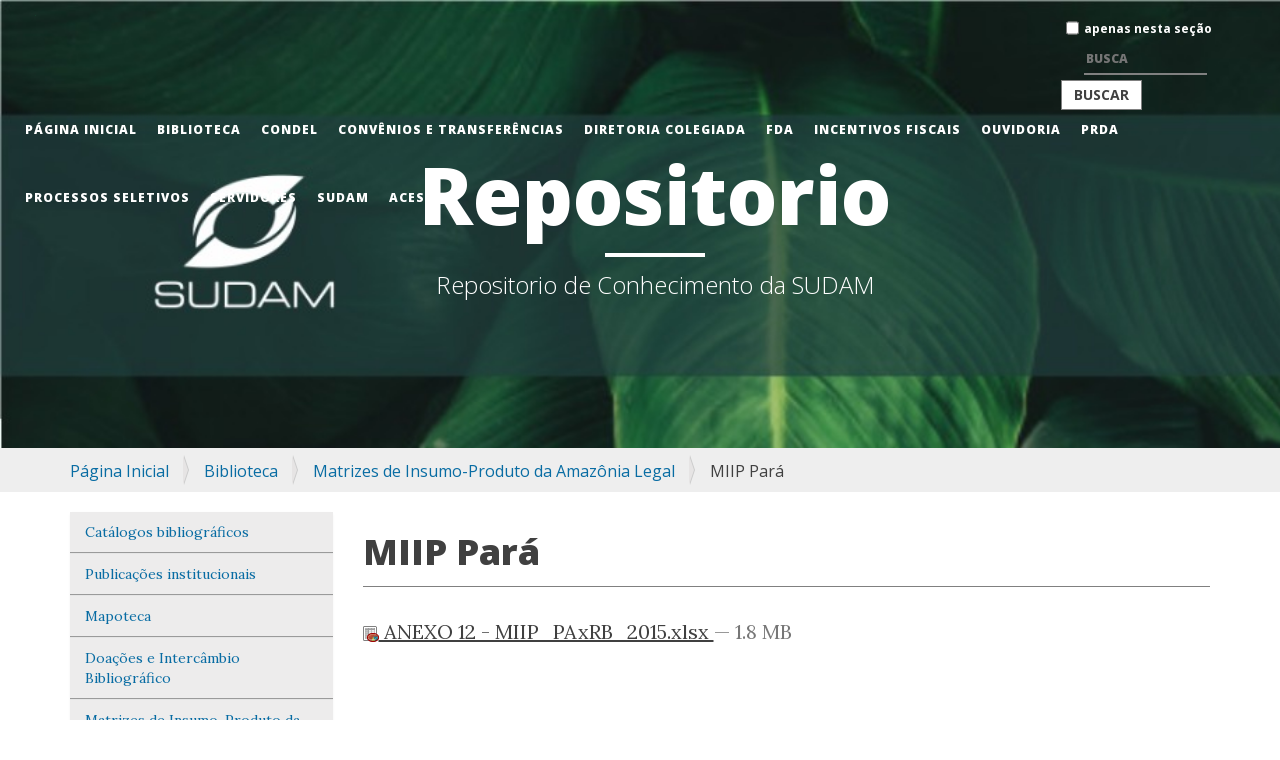

--- FILE ---
content_type: text/html;charset=utf-8
request_url: http://repositorio.sudam.gov.br/sudam/biblioteca/matrizes-de-insumo-produto-da-amazonia-legal/anexo-12-miip_paxrb_2015.xlsx/view
body_size: 94687
content:
<!DOCTYPE html>
<html xmlns="http://www.w3.org/1999/xhtml" lang="pt-br" xml:lang="pt-br">

<head><meta http-equiv="Content-Type" content="text/html; charset=UTF-8" />

    <meta charset="utf-8" />
    <meta http-equiv="X-UA-Compatible" content="IE=edge" />
    <meta name="viewport" content="width=device-width, initial-scale=1" />
    <meta name="description" content="" />
    <meta name="author" content="" />
    <title>MIIP Pará — Repositório SUDAM</title>

    <!-- Bootstrap Core CSS -->
    <link href="/sudam/++theme++plonetheme.clean_blog/css/bootstrap.min.css" rel="stylesheet" />

    <!-- Custom CSS -->
    <link rel="stylesheet" href="/sudam/++theme++plonetheme.clean_blog/css/main.css" />

    <!-- Custom Fonts -->
    <link href="http://maxcdn.bootstrapcdn.com/font-awesome/4.1.0/css/font-awesome.min.css" rel="stylesheet" type="text/css" />
    <link href="http://fonts.googleapis.com/css?family=Lora:400,700,400italic,700italic" rel="stylesheet" type="text/css" />
    <link href="http://fonts.googleapis.com/css?family=Open+Sans:300italic,400italic,600italic,700italic,800italic,400,300,600,700,800" rel="stylesheet" type="text/css" />

    <!-- HTML5 Shim and Respond.js IE8 support of HTML5 elements and media queries -->
    <!-- WARNING: Respond.js doesn't work if you view the page via file:// -->
    <!--[if lt IE 9]>
        <script src="https://oss.maxcdn.com/libs/html5shiv/3.7.0/html5shiv.js"></script>
        <script src="https://oss.maxcdn.com/libs/respond.js/1.4.2/respond.min.js"></script>
    <![endif]-->
<meta name="twitter:card" content="summary" /><meta property="og:site_name" content="Repositório SUDAM" /><meta property="og:title" content="MIIP Pará" /><meta property="og:type" content="website" /><meta name="twitter:site" content="@sudambr" /><meta property="og:description" content="" /><meta property="og:url" content="http://repositorio.sudam.gov.br/sudam/biblioteca/matrizes-de-insumo-produto-da-amazonia-legal/anexo-12-miip_paxrb_2015.xlsx/view" /><meta property="og:image" content="http://repositorio.sudam.gov.br/sudam/@@site-logo/1px.png" /><meta property="og:image:type" content="image/png" /><meta name="viewport" content="width=device-width, initial-scale=1.0" /><meta name="generator" content="Plone - http://plone.com" /><link rel="stylesheet" href="http://repositorio.sudam.gov.br/sudam/++plone++production/++unique++2020-10-23T21:14:10.800292/default.css" data-bundle="production" /><link rel="stylesheet" href="http://repositorio.sudam.gov.br/sudam/custom.css?timestamp=2022-09-20 13:18:27.987143" data-bundle="custom-css" /><link rel="author" href="http://repositorio.sudam.gov.br/sudam/author/ana.macola" title="Informações do Autor" /><link rel="canonical" href="http://repositorio.sudam.gov.br/sudam/biblioteca/matrizes-de-insumo-produto-da-amazonia-legal/anexo-12-miip_paxrb_2015.xlsx" /><link rel="search" href="http://repositorio.sudam.gov.br/sudam/@@search" title="Buscar neste site" /><script>PORTAL_URL = 'http://repositorio.sudam.gov.br/sudam';</script><script type="text/javascript" src="http://repositorio.sudam.gov.br/sudam/++plone++production/++unique++2020-10-23T21:14:10.800292/default.js" data-bundle="production"></script></head>
<body id="visual-portal-wrapper" class="frontend icons-on portaltype-file section-biblioteca site-sudam subsection-matrizes-de-insumo-produto-da-amazonia-legal subsection-matrizes-de-insumo-produto-da-amazonia-legal-anexo-12-miip_paxrb_2015.xlsx template-plone-app-contenttypes-interfaces-ifile-file_view thumbs-on userrole-anonymous viewpermission-none" dir="ltr" data-base-url="http://repositorio.sudam.gov.br/sudam/biblioteca/matrizes-de-insumo-produto-da-amazonia-legal/anexo-12-miip_paxrb_2015.xlsx" data-view-url="http://repositorio.sudam.gov.br/sudam/biblioteca/matrizes-de-insumo-produto-da-amazonia-legal/anexo-12-miip_paxrb_2015.xlsx/view" data-portal-url="http://repositorio.sudam.gov.br/sudam" data-i18ncatalogurl="http://repositorio.sudam.gov.br/sudam/plonejsi18n" data-pat-pickadate="{&quot;date&quot;: {&quot;selectYears&quot;: 200}, &quot;time&quot;: {&quot;interval&quot;: 5 } }" data-pat-plone-modal="{&quot;actionOptions&quot;: {&quot;displayInModal&quot;: false}}"><!-- plone toolbar --><section id="portal-toolbar"></section><div class="outer-wrapper">
    <!-- Page Header -->
    <header class="intro-header" id="intro-header">
      <div class="container">
        <header id="portal-top">
          <div class="container">
            <div class="row">
              <div class="col-lg-8 col-lg-offset-2 col-md-10 col-md-offset-1">
                
    <div class="site-heading">
      <h1>
        Repositorio
      </h1>
      <hr class="small" />
      <span id="portal-slogan" class="subheading">Repositorio de Conhecimento da SUDAM</span>
    </div>
  
              </div>
            </div>
          </div>
        </header>
        
      </div>
    </header>

    <div id="mainnavigation-wrapper">
      <div id="mainnavigation">
        <!-- Navigation -->
        <nav class="navbar navbar-default navbar-custom navbar-fixed-top">
          <div class="container-fluid">
            <!-- Brand and toggle get grouped for better mobile display -->
              <div class="navbar-header page-scroll">
                <button type="button" class="navbar-toggle" data-toggle="collapse" data-target="#bs-example-navbar-collapse-1">
                  <span class="sr-only">Toggle navigation</span>
                  <span class="icon-bar"></span>
                  <span class="icon-bar"></span>
                  <span class="icon-bar"></span>
                </button>
                <a id="portal-logo" title="Repositório SUDAM" href="http://repositorio.sudam.gov.br/sudam">
    <img src="http://repositorio.sudam.gov.br/sudam/@@site-logo/1px.png" alt="Repositório SUDAM" title="Repositório SUDAM" /></a>
              </div>

            <!-- Collect the nav links, forms, and other content for toggling -->
            <div class="collapse navbar-collapse" id="bs-example-navbar-collapse-1">
              <ul class="nav navbar-right search-box">
                <li>
                  <div id="portal-searchbox">

    <form id="searchGadget_form" action="http://repositorio.sudam.gov.br/sudam/@@search" role="search" data-pat-livesearch="ajaxUrl:http://repositorio.sudam.gov.br/sudam/@@ajax-search" class="pat-livesearch">

        <div class="LSBox floating-label-form-group&#10;    ">
        <label class="hiddenStructure" for="searchGadget">Busca</label>
             
        <div class="searchSection floating-label-form-group&#10;    ">
            <input id="searchbox_currentfolder_only" class="noborder" type="checkbox" name="path" value="/sudam/biblioteca/matrizes-de-insumo-produto-da-amazonia-legal" />
            <label for="searchbox_currentfolder_only" style="cursor: pointer">apenas nesta seção</label>
        </div>
             
        <input name="SearchableText" type="text" size="18" id="searchGadget" title="Buscar no Site" placeholder="Buscar no Site" class="searchField" />

        <input class="searchButton" type="submit" value="Buscar" />

         </div>
    </form>

    <div id="portal-advanced-search" class="hiddenStructure">
        <a href="http://repositorio.sudam.gov.br/sudam/@@search">Busca Avançada…</a>
    </div>

</div>
                </li>
              </ul>
              <ul class="nav navbar-nav navbar-right">
          <li class="index_html"><a href="http://repositorio.sudam.gov.br/sudam" class="state-None">Página Inicial</a></li><li class="biblioteca has_subtree"><a href="http://repositorio.sudam.gov.br/sudam/biblioteca" class="state-published" aria-haspopup="true">Biblioteca</a><input id="navitem-biblioteca" type="checkbox" class="opener" /><label for="navitem-biblioteca" role="button" aria-label="Biblioteca"></label><ul class="has_subtree dropdown"><li class="catalogos-bibliograficos has_subtree"><a href="http://repositorio.sudam.gov.br/sudam/biblioteca/catalogos-bibliograficos" class="state-published" aria-haspopup="true">Catálogos bibliográficos</a><input id="navitem-530782a910f540e59c574822fb7a741a" type="checkbox" class="opener" /><label for="navitem-530782a910f540e59c574822fb7a741a" role="button" aria-label="Catálogos bibliográficos"></label><ul class="has_subtree dropdown"><li class="catalogo-de-periodicos.pdf"><a href="http://repositorio.sudam.gov.br/sudam/biblioteca/catalogos-bibliograficos/catalogo-de-periodicos.pdf/view" class="state-">Catalogo de Periodicos.pdf</a></li><li class="catalogo-do-phca.pdf"><a href="http://repositorio.sudam.gov.br/sudam/biblioteca/catalogos-bibliograficos/catalogo-do-phca.pdf/view" class="state-">Catálogo do PHCA.pdf</a></li><li class="catalogo-do-polamazonia.pdf"><a href="http://repositorio.sudam.gov.br/sudam/biblioteca/catalogos-bibliograficos/catalogo-do-polamazonia.pdf/view" class="state-">Catálogo do Polamazônia.pdf</a></li><li class="catalogo-dos-planos-de-desenvolvimento-da-amazonia.pdf"><a href="http://repositorio.sudam.gov.br/sudam/biblioteca/catalogos-bibliograficos/catalogo-dos-planos-de-desenvolvimento-da-amazonia.pdf/view" class="state-">Catálogo dos Planos de Desenvolvimento da Amazônia.pdf</a></li></ul></li><li class="publicacoes-institucionais has_subtree"><a href="http://repositorio.sudam.gov.br/sudam/biblioteca/publicacoes-institucionais" class="state-published" aria-haspopup="true">Publicações institucionais</a><input id="navitem-86ad66277cf34f358ddeba91d00ae9fa" type="checkbox" class="opener" /><label for="navitem-86ad66277cf34f358ddeba91d00ae9fa" role="button" aria-label="Publicações institucionais"></label><ul class="has_subtree dropdown"><li class="boletim-amazonia"><a href="http://repositorio.sudam.gov.br/sudam/biblioteca/publicacoes-institucionais/boletim-amazonia" class="state-published">Boletim Amazônia</a></li><li class="cidades_intermediarias_versao_ampliada-_26_12_2020.pdf"><a href="http://repositorio.sudam.gov.br/sudam/biblioteca/publicacoes-institucionais/cidades_intermediarias_versao_ampliada-_26_12_2020.pdf/view" class="state-">Cidades Intermediarias Versão Ampliada 26-12-2020.pdf</a></li><li class="cidades_intermediarias_versao_resumida.pdf"><a href="http://repositorio.sudam.gov.br/sudam/biblioteca/publicacoes-institucionais/cidades_intermediarias_versao_resumida.pdf/view" class="state-">Cidades Intermediarias Versão Resumida.pdf</a></li><li class="estudo-tecnico-programa-de-integracao-intrarregional-da-amazonia.pdf"><a href="http://repositorio.sudam.gov.br/sudam/biblioteca/publicacoes-institucionais/estudo-tecnico-programa-de-integracao-intrarregional-da-amazonia.pdf/view" class="state-">Estudo Tecnico Programa de Integração Intrarregional da Amazônia.pdf</a></li><li class="microeixos-de-transporte-de-cargas"><a href="http://repositorio.sudam.gov.br/sudam/biblioteca/publicacoes-institucionais/microeixos-de-transporte-de-cargas" class="state-published">Microeixos de Transporte de Cargas</a></li><li class="politica-de-desenvolvimento-industrial-da-amazonia-legal.pdf"><a href="http://repositorio.sudam.gov.br/sudam/biblioteca/publicacoes-institucionais/politica-de-desenvolvimento-industrial-da-amazonia-legal.pdf/view" class="state-">Política de Desenvolvimento Industrial da Amazônia Legal.pdf</a></li><li class="sintese-de-indicadores-da-amzonia-legal-2020.pdf"><a href="http://repositorio.sudam.gov.br/sudam/biblioteca/publicacoes-institucionais/sintese-de-indicadores-da-amzonia-legal-2020.pdf/view" class="state-">Síntese de Indicadores da Amazônia Legal 2020</a></li><li class="cartilha-programa-e-acoes-individual-2019.pdf"><a href="http://repositorio.sudam.gov.br/sudam/biblioteca/publicacoes-institucionais/cartilha-programa-e-acoes-individual-2019.pdf/view" class="state-">Cartilha Programa e Ações Individual 2019</a></li><li class="estudo-tecnico-integracao.pdf"><a href="http://repositorio.sudam.gov.br/sudam/biblioteca/publicacoes-institucionais/estudo-tecnico-integracao.pdf/view" class="state-">Estudo Técnico</a></li><li class="politica-de-desenvolvimento-industrial-da-amazonia.pdf"><a href="http://repositorio.sudam.gov.br/sudam/biblioteca/publicacoes-institucionais/politica-de-desenvolvimento-industrial-da-amazonia.pdf/view" class="state-">Política de Desenvolvimento Industrial da Amazônia</a></li><li class="reflexoes-acerca-do-desenvolvimento-da-amazonia-no-seculo-xxi.pdf"><a href="http://repositorio.sudam.gov.br/sudam/biblioteca/publicacoes-institucionais/reflexoes-acerca-do-desenvolvimento-da-amazonia-no-seculo-xxi.pdf/view" class="state-">Reflexões acerca do Desenvolvimento da Amazônia</a></li><li class="estudo_consolidado_pca_dinamicos_versao_final_28_07_2021.pdf"><a href="http://repositorio.sudam.gov.br/sudam/biblioteca/publicacoes-institucionais/estudo_consolidado_pca_dinamicos_versao_final_28_07_2021.pdf/view" class="state-">Estudo Técnico &amp;quot;Mecanismos para o fomento à criação de novos centros, atividades e polos dinâmicos por meio do Fundo Constitucional de Financiamento do Norte – FNO&amp;quot;</a></li></ul></li><li class="mapoteca has_subtree"><a href="http://repositorio.sudam.gov.br/sudam/biblioteca/mapoteca" class="state-published" aria-haspopup="true">Mapoteca</a><input id="navitem-016175d7118f4c9a8f8ed565994e8a73" type="checkbox" class="opener" /><label for="navitem-016175d7118f4c9a8f8ed565994e8a73" role="button" aria-label="Mapoteca"></label><ul class="has_subtree dropdown"><li class="lista-cartas-topograficas-escala-1-250000.pdf"><a href="http://repositorio.sudam.gov.br/sudam/biblioteca/mapoteca/lista-cartas-topograficas-escala-1-250000.pdf/view" class="state-">lista-cartas-topograficas-escala-1-250000.pdf</a></li><li class="lista-cartas-planimetricas-1250000.pdf"><a href="http://repositorio.sudam.gov.br/sudam/biblioteca/mapoteca/lista-cartas-planimetricas-1250000.pdf/view" class="state-">lista-cartas-planimetricas-1250000.pdf</a></li><li class="lista-cartas-topograficas-escala-1-100000.pdf"><a href="http://repositorio.sudam.gov.br/sudam/biblioteca/mapoteca/lista-cartas-topograficas-escala-1-100000.pdf/view" class="state-">lista-cartas-topograficas-escala-1-100000.pdf</a></li></ul></li><li class="doacoes-e-intercambio-bibliografico has_subtree"><a href="http://repositorio.sudam.gov.br/sudam/biblioteca/doacoes-e-intercambio-bibliografico" class="state-published" aria-haspopup="true">Doações e Intercâmbio Bibliográfico</a><input id="navitem-df9a63a452b14ca0a5ebde5ce59ada39" type="checkbox" class="opener" /><label for="navitem-df9a63a452b14ca0a5ebde5ce59ada39" role="button" aria-label="Doações e Intercâmbio Bibliográfico"></label><ul class="has_subtree dropdown"><li class="lista-de-duplicatas-publicacoes-institucionais-1-2016.pdf"><a href="http://repositorio.sudam.gov.br/sudam/biblioteca/doacoes-e-intercambio-bibliografico/lista-de-duplicatas-publicacoes-institucionais-1-2016.pdf/view" class="state-">lista-de-duplicatas-publicacoes-institucionais-1-2016.pdf</a></li><li class="lista-de-duplicatas-publicacoes-institucionais-2-2016.pdf"><a href="http://repositorio.sudam.gov.br/sudam/biblioteca/doacoes-e-intercambio-bibliografico/lista-de-duplicatas-publicacoes-institucionais-2-2016.pdf/view" class="state-">lista-de-duplicatas-publicacoes-institucionais-2-2016.pdf</a></li><li class="lista-de-periodicos-2-2019.pdf"><a href="http://repositorio.sudam.gov.br/sudam/biblioteca/doacoes-e-intercambio-bibliografico/lista-de-periodicos-2-2019.pdf/view" class="state-">lista-de-periodicos-2-2019.pdf</a></li><li class="lista-de-publicacoes-diversas-livros-1-2019.pdf"><a href="http://repositorio.sudam.gov.br/sudam/biblioteca/doacoes-e-intercambio-bibliografico/lista-de-publicacoes-diversas-livros-1-2019.pdf/view" class="state-">lista-de-publicacoes-diversas-livros-1-2019.pdf</a></li></ul></li><li class="matrizes-de-insumo-produto-da-amazonia-legal has_subtree"><a href="http://repositorio.sudam.gov.br/sudam/biblioteca/matrizes-de-insumo-produto-da-amazonia-legal" class="state-published" aria-haspopup="true">Matrizes de Insumo-Produto da Amazônia Legal</a><input id="navitem-a3ed85415940417387911a08143f0ac8" type="checkbox" class="opener" /><label for="navitem-a3ed85415940417387911a08143f0ac8" role="button" aria-label="Matrizes de Insumo-Produto da Amazônia Legal"></label><ul class="has_subtree dropdown"><li class="anexo-6-iioas_amazonia_legal_2015.xlsx"><a href="http://repositorio.sudam.gov.br/sudam/biblioteca/matrizes-de-insumo-produto-da-amazonia-legal/anexo-6-iioas_amazonia_legal_2015.xlsx/view" class="state-">IIOAS Amazônia Legal</a></li><li class="anexo-7-miip_acxrb_2015.xlsx"><a href="http://repositorio.sudam.gov.br/sudam/biblioteca/matrizes-de-insumo-produto-da-amazonia-legal/anexo-7-miip_acxrb_2015.xlsx/view" class="state-">MIIP Acre</a></li><li class="anexo-8-miip_amxrb_2015.xlsx"><a href="http://repositorio.sudam.gov.br/sudam/biblioteca/matrizes-de-insumo-produto-da-amazonia-legal/anexo-8-miip_amxrb_2015.xlsx/view" class="state-">MIIP Amazonas</a></li><li class="anexo-9-miip_apxrb_2015.xlsx"><a href="http://repositorio.sudam.gov.br/sudam/biblioteca/matrizes-de-insumo-produto-da-amazonia-legal/anexo-9-miip_apxrb_2015.xlsx/view" class="state-">MIIP Amapá</a></li><li class="anexo-10-miip_maxrb_2015.xlsx"><a href="http://repositorio.sudam.gov.br/sudam/biblioteca/matrizes-de-insumo-produto-da-amazonia-legal/anexo-10-miip_maxrb_2015.xlsx/view" class="state-">MIIP Maranhão</a></li><li class="anexo-11-miip_mtxrb_2015.xlsx"><a href="http://repositorio.sudam.gov.br/sudam/biblioteca/matrizes-de-insumo-produto-da-amazonia-legal/anexo-11-miip_mtxrb_2015.xlsx/view" class="state-">MIIP Mato Grosso</a></li><li class="anexo-12-miip_paxrb_2015.xlsx"><a href="http://repositorio.sudam.gov.br/sudam/biblioteca/matrizes-de-insumo-produto-da-amazonia-legal/anexo-12-miip_paxrb_2015.xlsx/view" class="state-">MIIP Pará</a></li><li class="anexo-14-miip_rrxrb_2015.xlsx"><a href="http://repositorio.sudam.gov.br/sudam/biblioteca/matrizes-de-insumo-produto-da-amazonia-legal/anexo-14-miip_rrxrb_2015.xlsx/view" class="state-">MIIP Roraima</a></li><li class="anexo-13-miip_roxrb_2015.xlsx"><a href="http://repositorio.sudam.gov.br/sudam/biblioteca/matrizes-de-insumo-produto-da-amazonia-legal/anexo-13-miip_roxrb_2015.xlsx/view" class="state-">MIIP Rondônia</a></li><li class="anexo-15-miip_toxrb_2015.xlsx"><a href="http://repositorio.sudam.gov.br/sudam/biblioteca/matrizes-de-insumo-produto-da-amazonia-legal/anexo-15-miip_toxrb_2015.xlsx/view" class="state-">MIIP Tocantins</a></li></ul></li></ul></li><li class="condel has_subtree"><a href="http://repositorio.sudam.gov.br/sudam/condel" class="state-published" aria-haspopup="true">CONDEL</a><input id="navitem-condel" type="checkbox" class="opener" /><label for="navitem-condel" role="button" aria-label="CONDEL"></label><ul class="has_subtree dropdown"><li class="reunioes-resolucoes has_subtree"><a href="http://repositorio.sudam.gov.br/sudam/condel/reunioes-resolucoes" class="state-published" aria-haspopup="true">Reuniões/Resoluções</a><input id="navitem-656342030b524175b40458c513f1357f" type="checkbox" class="opener" /><label for="navitem-656342030b524175b40458c513f1357f" role="button" aria-label="Reuniões/Resoluções"></label><ul class="has_subtree dropdown"><li class="2023"><a href="http://repositorio.sudam.gov.br/sudam/condel/reunioes-resolucoes/2023" class="state-published">2023</a></li><li class="2022"><a href="http://repositorio.sudam.gov.br/sudam/condel/reunioes-resolucoes/2022" class="state-published">2022</a></li><li class="2021"><a href="http://repositorio.sudam.gov.br/sudam/condel/reunioes-resolucoes/2021" class="state-published">2021</a></li><li class="2020"><a href="http://repositorio.sudam.gov.br/sudam/condel/reunioes-resolucoes/2020" class="state-published">2020</a></li><li class="2019"><a href="http://repositorio.sudam.gov.br/sudam/condel/reunioes-resolucoes/2019" class="state-published">2019</a></li><li class="2018"><a href="http://repositorio.sudam.gov.br/sudam/condel/reunioes-resolucoes/2018" class="state-published">2018</a></li><li class="2017"><a href="http://repositorio.sudam.gov.br/sudam/condel/reunioes-resolucoes/2017" class="state-published">2017</a></li><li class="2016"><a href="http://repositorio.sudam.gov.br/sudam/condel/reunioes-resolucoes/2016" class="state-published">2016</a></li><li class="2014"><a href="http://repositorio.sudam.gov.br/sudam/condel/reunioes-resolucoes/2014" class="state-published">2014</a></li><li class="2013"><a href="http://repositorio.sudam.gov.br/sudam/condel/reunioes-resolucoes/2013" class="state-published">2013</a></li><li class="2012"><a href="http://repositorio.sudam.gov.br/sudam/condel/reunioes-resolucoes/2012" class="state-published">2012</a></li><li class="2011"><a href="http://repositorio.sudam.gov.br/sudam/condel/reunioes-resolucoes/2011" class="state-published">2011</a></li><li class="2010"><a href="http://repositorio.sudam.gov.br/sudam/condel/reunioes-resolucoes/2010" class="state-published">2010</a></li><li class="2009"><a href="http://repositorio.sudam.gov.br/sudam/condel/reunioes-resolucoes/2009" class="state-published">2009</a></li><li class="2008"><a href="http://repositorio.sudam.gov.br/sudam/condel/reunioes-resolucoes/2008" class="state-published">2008</a></li></ul></li><li class="atos has_subtree"><a href="http://repositorio.sudam.gov.br/sudam/condel/atos" class="state-published" aria-haspopup="true">Atos</a><input id="navitem-8594e713064b47f991720668cdfb37c0" type="checkbox" class="opener" /><label for="navitem-8594e713064b47f991720668cdfb37c0" role="button" aria-label="Atos"></label><ul class="has_subtree dropdown"><li class="2020"><a href="http://repositorio.sudam.gov.br/sudam/condel/atos/2020" class="state-published">2020</a></li><li class="2019"><a href="http://repositorio.sudam.gov.br/sudam/condel/atos/2019" class="state-published">2019</a></li><li class="2018"><a href="http://repositorio.sudam.gov.br/sudam/condel/atos/2018" class="state-published">2018</a></li><li class="2017"><a href="http://repositorio.sudam.gov.br/sudam/condel/atos/2017" class="state-published">2017</a></li><li class="2016"><a href="http://repositorio.sudam.gov.br/sudam/condel/atos/2016" class="state-published">2016</a></li><li class="2015"><a href="http://repositorio.sudam.gov.br/sudam/condel/atos/2015" class="state-published">2015</a></li><li class="2014"><a href="http://repositorio.sudam.gov.br/sudam/condel/atos/2014" class="state-published">2014</a></li><li class="2013"><a href="http://repositorio.sudam.gov.br/sudam/condel/atos/2013" class="state-published">2013</a></li><li class="2012"><a href="http://repositorio.sudam.gov.br/sudam/condel/atos/2012" class="state-published">2012</a></li><li class="2011"><a href="http://repositorio.sudam.gov.br/sudam/condel/atos/2011" class="state-published">2011</a></li><li class="2010"><a href="http://repositorio.sudam.gov.br/sudam/condel/atos/2010" class="state-published">2010</a></li></ul></li><li class="ementario-das-deliberacoes-do-condel-sudam has_subtree"><a href="http://repositorio.sudam.gov.br/sudam/condel/ementario-das-deliberacoes-do-condel-sudam" class="state-published" aria-haspopup="true">Ementário das Deliberações do CONDEL/SUDAM</a><input id="navitem-38b8196cb15f4c3f8046b5c5f9ab436c" type="checkbox" class="opener" /><label for="navitem-38b8196cb15f4c3f8046b5c5f9ab436c" role="button" aria-label="Ementário das Deliberações do CONDEL/SUDAM"></label><ul class="has_subtree dropdown"><li class="2018"><a href="http://repositorio.sudam.gov.br/sudam/condel/ementario-das-deliberacoes-do-condel-sudam/2018" class="state-published">2018</a></li><li class="2017"><a href="http://repositorio.sudam.gov.br/sudam/condel/ementario-das-deliberacoes-do-condel-sudam/2017" class="state-published">2017</a></li><li class="2016"><a href="http://repositorio.sudam.gov.br/sudam/condel/ementario-das-deliberacoes-do-condel-sudam/2016" class="state-published">2016</a></li><li class="2015"><a href="http://repositorio.sudam.gov.br/sudam/condel/ementario-das-deliberacoes-do-condel-sudam/2015" class="state-published">2015</a></li><li class="2014"><a href="http://repositorio.sudam.gov.br/sudam/condel/ementario-das-deliberacoes-do-condel-sudam/2014" class="state-published">2014</a></li><li class="2013"><a href="http://repositorio.sudam.gov.br/sudam/condel/ementario-das-deliberacoes-do-condel-sudam/2013" class="state-published">2013</a></li><li class="2012"><a href="http://repositorio.sudam.gov.br/sudam/condel/ementario-das-deliberacoes-do-condel-sudam/2012" class="state-published">2012</a></li><li class="2011"><a href="http://repositorio.sudam.gov.br/sudam/condel/ementario-das-deliberacoes-do-condel-sudam/2011" class="state-published">2011</a></li><li class="2010"><a href="http://repositorio.sudam.gov.br/sudam/condel/ementario-das-deliberacoes-do-condel-sudam/2010" class="state-published">2010</a></li><li class="2009"><a href="http://repositorio.sudam.gov.br/sudam/condel/ementario-das-deliberacoes-do-condel-sudam/2009" class="state-published">2009</a></li><li class="2008"><a href="http://repositorio.sudam.gov.br/sudam/condel/ementario-das-deliberacoes-do-condel-sudam/2008" class="state-published">2008</a></li></ul></li><li class="cronogramas has_subtree"><a href="http://repositorio.sudam.gov.br/sudam/condel/cronogramas" class="state-published" aria-haspopup="true">Cronogramas</a><input id="navitem-745e7b2da1014aeca4858f5b144b8521" type="checkbox" class="opener" /><label for="navitem-745e7b2da1014aeca4858f5b144b8521" role="button" aria-label="Cronogramas"></label><ul class="has_subtree dropdown"><li class="agenda-condel-02-08-2010-2.xls"><a href="http://repositorio.sudam.gov.br/sudam/condel/cronogramas/agenda-condel-02-08-2010-2.xls/view" class="state-">Agenda CONDEL 02 08 2010 2.xls</a></li><li class="calendario-reunioes-condel-2015.pdf"><a href="http://repositorio.sudam.gov.br/sudam/condel/cronogramas/calendario-reunioes-condel-2015.pdf/view" class="state-">Calendario Reunioes CONDEL 2015.pdf</a></li><li class="calendario-reunioes-condel-2016.pdf"><a href="http://repositorio.sudam.gov.br/sudam/condel/cronogramas/calendario-reunioes-condel-2016.pdf/view" class="state-">Calendario Reunioes CONDEL 2016.pdf</a></li><li class="calendario-reunioes-condel-2017.pdf"><a href="http://repositorio.sudam.gov.br/sudam/condel/cronogramas/calendario-reunioes-condel-2017.pdf/view" class="state-">Calendario Reunioes CONDEL 2017.pdf</a></li><li class="calendario-reunioes-condel-2018.pdf"><a href="http://repositorio.sudam.gov.br/sudam/condel/cronogramas/calendario-reunioes-condel-2018.pdf/view" class="state-">Calendario Reunioes CONDEL 2018.pdf</a></li><li class="cronograma-2011.pdf"><a href="http://repositorio.sudam.gov.br/sudam/condel/cronogramas/cronograma-2011.pdf/view" class="state-">Cronograma 2011.pdf</a></li><li class="cronograma-2012.pdf"><a href="http://repositorio.sudam.gov.br/sudam/condel/cronogramas/cronograma-2012.pdf/view" class="state-">Cronograma 2012.pdf</a></li><li class="cronograma-2013.pdf"><a href="http://repositorio.sudam.gov.br/sudam/condel/cronogramas/cronograma-2013.pdf/view" class="state-">Cronograma 2013.pdf</a></li><li class="cronograma-2014.pdf"><a href="http://repositorio.sudam.gov.br/sudam/condel/cronogramas/cronograma-2014.pdf/view" class="state-">Cronograma 2014.pdf</a></li></ul></li><li class="regimento_condel.pdf"><a href="http://repositorio.sudam.gov.br/sudam/condel/regimento_condel.pdf/view" class="state-">Regimento Interno.pdf</a></li></ul></li><li class="convenios-e-ted has_subtree"><a href="http://repositorio.sudam.gov.br/sudam/convenios-e-ted" class="state-published" aria-haspopup="true">Convênios e Transferências</a><input id="navitem-convenios-e-ted" type="checkbox" class="opener" /><label for="navitem-convenios-e-ted" role="button" aria-label="Convênios e Transferências"></label><ul class="has_subtree dropdown"><li class="convenios has_subtree"><a href="http://repositorio.sudam.gov.br/sudam/convenios-e-ted/convenios" class="state-published" aria-haspopup="true">Convênios</a><input id="navitem-343ea3f0a2a94b2da8feb1b74692291e" type="checkbox" class="opener" /><label for="navitem-343ea3f0a2a94b2da8feb1b74692291e" role="button" aria-label="Convênios"></label><ul class="has_subtree dropdown"><li class="documentacao"><a href="http://repositorio.sudam.gov.br/sudam/convenios-e-ted/convenios/documentacao" class="state-published">Documentação</a></li><li class="placas-de-projeto"><a href="http://repositorio.sudam.gov.br/sudam/convenios-e-ted/convenios/placas-de-projeto" class="state-published">Placas de Projeto</a></li></ul></li><li class="ted has_subtree"><a href="http://repositorio.sudam.gov.br/sudam/convenios-e-ted/ted" class="state-published" aria-haspopup="true">Transferências</a><input id="navitem-ea3e3f44851649429da7963140ed3dab" type="checkbox" class="opener" /><label for="navitem-ea3e3f44851649429da7963140ed3dab" role="button" aria-label="Transferências"></label><ul class="has_subtree dropdown"><li class="documentos"><a href="http://repositorio.sudam.gov.br/sudam/convenios-e-ted/ted/documentos" class="state-published">Documentos</a></li><li class="acesso-a-informacao"><a href="http://repositorio.sudam.gov.br/sudam/convenios-e-ted/ted/acesso-a-informacao" class="state-published">Acesso a Informação</a></li></ul></li><li class="pop-painel-de-transferencias.pdf"><a href="http://repositorio.sudam.gov.br/sudam/convenios-e-ted/pop-painel-de-transferencias.pdf/view" class="state-">Procedimento Operacional Padrão  Nº 03/2020</a></li></ul></li><li class="diretoria-colegiada has_subtree"><a href="http://repositorio.sudam.gov.br/sudam/diretoria-colegiada" class="state-published" aria-haspopup="true">Diretoria Colegiada</a><input id="navitem-diretoria-colegiada" type="checkbox" class="opener" /><label for="navitem-diretoria-colegiada" role="button" aria-label="Diretoria Colegiada"></label><ul class="has_subtree dropdown"><li class="atos has_subtree"><a href="http://repositorio.sudam.gov.br/sudam/diretoria-colegiada/atos" class="state-published" aria-haspopup="true">Atos</a><input id="navitem-4da2806b9aba419cb3b468fe84622335" type="checkbox" class="opener" /><label for="navitem-4da2806b9aba419cb3b468fe84622335" role="button" aria-label="Atos"></label><ul class="has_subtree dropdown"><li class="incentivos-fiscais"><a href="http://repositorio.sudam.gov.br/sudam/diretoria-colegiada/atos/incentivos-fiscais" class="state-published">Incentivos Fiscais</a></li><li class="fda-fundo-de-desenvolvimento-da-amazonia"><a href="http://repositorio.sudam.gov.br/sudam/diretoria-colegiada/atos/fda-fundo-de-desenvolvimento-da-amazonia" class="state-published">FDA - Fundo de Desenvolvimento da Amazônia</a></li><li class="fno-fundo-constitucional-do-norte"><a href="http://repositorio.sudam.gov.br/sudam/diretoria-colegiada/atos/fno-fundo-constitucional-do-norte" class="state-published">FNO - Fundo Constitucional do Norte</a></li><li class="convenios-e-termos-de-cooperacao"><a href="http://repositorio.sudam.gov.br/sudam/diretoria-colegiada/atos/convenios-e-termos-de-cooperacao" class="state-published">Convênios e Termos de Cooperação</a></li><li class="administracao"><a href="http://repositorio.sudam.gov.br/sudam/diretoria-colegiada/atos/administracao" class="state-published">Administração</a></li><li class="planejamento"><a href="http://repositorio.sudam.gov.br/sudam/diretoria-colegiada/atos/planejamento" class="state-published">Planejamento</a></li><li class="outros"><a href="http://repositorio.sudam.gov.br/sudam/diretoria-colegiada/atos/outros" class="state-published">Outros</a></li></ul></li><li class="resolucoes has_subtree"><a href="http://repositorio.sudam.gov.br/sudam/diretoria-colegiada/resolucoes" class="state-published" aria-haspopup="true">Resoluções</a><input id="navitem-9c2d016b4b9442fe8b1c7f3bcf4a1cc9" type="checkbox" class="opener" /><label for="navitem-9c2d016b4b9442fe8b1c7f3bcf4a1cc9" role="button" aria-label="Resoluções"></label><ul class="has_subtree dropdown"><li class="incentivos-fiscais"><a href="http://repositorio.sudam.gov.br/sudam/diretoria-colegiada/resolucoes/incentivos-fiscais" class="state-published">Incentivos Fiscais</a></li><li class="fda-fundo-de-desenvolvimento-da-amazonia"><a href="http://repositorio.sudam.gov.br/sudam/diretoria-colegiada/resolucoes/fda-fundo-de-desenvolvimento-da-amazonia" class="state-published">FDA - Fundo de Desenvolvimento da Amazônia</a></li><li class="indicadores-de-avaliacao-fno-fda-e-incentivos-fiscais"><a href="http://repositorio.sudam.gov.br/sudam/diretoria-colegiada/resolucoes/indicadores-de-avaliacao-fno-fda-e-incentivos-fiscais" class="state-published">Indicadores de Avaliação - FNO, FDA e Incentivos Fiscais</a></li><li class="convenios"><a href="http://repositorio.sudam.gov.br/sudam/diretoria-colegiada/resolucoes/convenios" class="state-published">Convênios</a></li><li class="administracao-1"><a href="http://repositorio.sudam.gov.br/sudam/diretoria-colegiada/resolucoes/administracao-1" class="state-published">Administração</a></li><li class="planejamento"><a href="http://repositorio.sudam.gov.br/sudam/diretoria-colegiada/resolucoes/planejamento" class="state-published">Planejamento</a></li><li class="outros-1"><a href="http://repositorio.sudam.gov.br/sudam/diretoria-colegiada/resolucoes/outros-1" class="state-published">Outros</a></li></ul></li><li class="deliberacoes has_subtree"><a href="http://repositorio.sudam.gov.br/sudam/diretoria-colegiada/deliberacoes" class="state-published" aria-haspopup="true">Deliberações</a><input id="navitem-2be7d119191a4c5aa384022206805e5b" type="checkbox" class="opener" /><label for="navitem-2be7d119191a4c5aa384022206805e5b" role="button" aria-label="Deliberações"></label><ul class="has_subtree dropdown"><li class="incentivos-fiscais"><a href="http://repositorio.sudam.gov.br/sudam/diretoria-colegiada/deliberacoes/incentivos-fiscais" class="state-published">Incentivos Fiscais</a></li><li class="convenios"><a href="http://repositorio.sudam.gov.br/sudam/diretoria-colegiada/deliberacoes/convenios" class="state-published">Convênios</a></li><li class="administracao"><a href="http://repositorio.sudam.gov.br/sudam/diretoria-colegiada/deliberacoes/administracao" class="state-published">Administração</a></li><li class="fda-fundo-de-desenvolvimento-da-amazonia"><a href="http://repositorio.sudam.gov.br/sudam/diretoria-colegiada/deliberacoes/fda-fundo-de-desenvolvimento-da-amazonia" class="state-published">FDA - Fundo de Desenvolvimento da Amazônia</a></li><li class="outros"><a href="http://repositorio.sudam.gov.br/sudam/diretoria-colegiada/deliberacoes/outros" class="state-published">Outros</a></li></ul></li><li class="portarias has_subtree"><a href="http://repositorio.sudam.gov.br/sudam/diretoria-colegiada/portarias" class="state-published" aria-haspopup="true">Portarias</a><input id="navitem-3a2ed31b485b4ae2a3beb77333c7f9d1" type="checkbox" class="opener" /><label for="navitem-3a2ed31b485b4ae2a3beb77333c7f9d1" role="button" aria-label="Portarias"></label><ul class="has_subtree dropdown"><li class="atos-normativos-inferiores-a-decreto"><a href="http://repositorio.sudam.gov.br/sudam/diretoria-colegiada/portarias/atos-normativos-inferiores-a-decreto" class="state-published">Atos normativos inferiores a decreto</a></li><li class="atos-normativos-inferiores-a-decreto-1"><a href="http://repositorio.sudam.gov.br/sudam/diretoria-colegiada/portarias/atos-normativos-inferiores-a-decreto-1" class="state-published">Atos normativos inferiores a decreto</a></li></ul></li><li class="resolucoes-normativas has_subtree"><a href="http://repositorio.sudam.gov.br/sudam/diretoria-colegiada/resolucoes-normativas" class="state-published" aria-haspopup="true">Resoluções Normativas</a><input id="navitem-2295962b0cee4439a5bfa76f1d1be61a" type="checkbox" class="opener" /><label for="navitem-2295962b0cee4439a5bfa76f1d1be61a" role="button" aria-label="Resoluções Normativas"></label><ul class="has_subtree dropdown"><li class="resolucao-normativa-no-04-aprovar-o-estatuto-da-auditoria-geral-da-sudam.pdf"><a href="http://repositorio.sudam.gov.br/sudam/diretoria-colegiada/resolucoes-normativas/resolucao-normativa-no-04-aprovar-o-estatuto-da-auditoria-geral-da-sudam.pdf/view" class="state-">Resolução Normativa nº 04 - Aprovar o Estatuto da Auditoria-Geral da Sudam</a></li><li class="resolucao-normativa-01-02-e-03.pdf"><a href="http://repositorio.sudam.gov.br/sudam/diretoria-colegiada/resolucoes-normativas/resolucao-normativa-01-02-e-03.pdf/view" class="state-">Resolução Normativa 01 - 02 e 03.pdf</a></li><li class="resolucao-normativa-no-8.pdf"><a href="http://repositorio.sudam.gov.br/sudam/diretoria-colegiada/resolucoes-normativas/resolucao-normativa-no-8.pdf/view" class="state-">Resolução Normativa nº 8.pdf</a></li><li class="resolucao-normativa-no-9-aprovar-o-regimento-interno-da-sudam.pdf"><a href="http://repositorio.sudam.gov.br/sudam/diretoria-colegiada/resolucoes-normativas/resolucao-normativa-no-9-aprovar-o-regimento-interno-da-sudam.pdf/view" class="state-">Resolução Normativa  nº 9  Aprovar o Regimento Interno da SUDAM.pdf</a></li><li class="resolucao-normativa-no-11-regulamenta-os-procedimentos-e-diretrizes-para-a-realizacao-de-pesquisa-de-precos-para-a-contratacao-de-servicos-e-aquisicao-de-bens-no-ambito-da-sudam.pdf"><a href="http://repositorio.sudam.gov.br/sudam/diretoria-colegiada/resolucoes-normativas/resolucao-normativa-no-11-regulamenta-os-procedimentos-e-diretrizes-para-a-realizacao-de-pesquisa-de-precos-para-a-contratacao-de-servicos-e-aquisicao-de-bens-no-ambito-da-sudam.pdf/view" class="state-">Resolução Normativa Nº 11  regulamenta os procedimentos e diretrizes para a realização de pesquisa de preços para a contratação de serviços e aquisição de bens no âmbito da SUDAM.pdf</a></li><li class="resolucao-normativa-no-12-posic.pdf"><a href="http://repositorio.sudam.gov.br/sudam/diretoria-colegiada/resolucoes-normativas/resolucao-normativa-no-12-posic.pdf/view" class="state-">Resolução Normativa Nº 12 POSIC.pdf</a></li><li class="resolucao-normativa-no-12-anexo-i.pdf"><a href="http://repositorio.sudam.gov.br/sudam/diretoria-colegiada/resolucoes-normativas/resolucao-normativa-no-12-anexo-i.pdf/view" class="state-">Resolução Normativa Nº 12 ANEXO I.pdf</a></li><li class="resolucao-normativa-no-12-anexo-ii.pdf"><a href="http://repositorio.sudam.gov.br/sudam/diretoria-colegiada/resolucoes-normativas/resolucao-normativa-no-12-anexo-ii.pdf/view" class="state-">Resolução Normativa Nº 12 ANEXO II.pdf</a></li><li class="resolucao-normativa-no-13-alterar-o-anexo-do-regimento-interno-sudam.pdf"><a href="http://repositorio.sudam.gov.br/sudam/diretoria-colegiada/resolucoes-normativas/resolucao-normativa-no-13-alterar-o-anexo-do-regimento-interno-sudam.pdf/view" class="state-">Resolução Normativa Nº 13 Alterar o anexo do Regimento Interno SUDAM.pdf</a></li><li class="resolucao-normativa-no-13-anexo-regimento-interno.pdf"><a href="http://repositorio.sudam.gov.br/sudam/diretoria-colegiada/resolucoes-normativas/resolucao-normativa-no-13-anexo-regimento-interno.pdf/view" class="state-">Resolução Normativa nº 13 Anexo Regimento Interno.pdf</a></li><li class="resolucao-normativa-no-14-altera-a-resolucao-normativa-ndeg-13-de-18-de-marco-de-2024-que-altera-o-anexo-do-regimento-interno-da-sudam.pdf"><a href="http://repositorio.sudam.gov.br/sudam/diretoria-colegiada/resolucoes-normativas/resolucao-normativa-no-14-altera-a-resolucao-normativa-ndeg-13-de-18-de-marco-de-2024-que-altera-o-anexo-do-regimento-interno-da-sudam.pdf/view" class="state-">Resolução Normativa Nº 14 Altera a Resolução Normativa n° 13 de 18 de março de 2024 que altera o Anexo do Regimento Interno da Sudam..pdf</a></li><li class="resolucao-normativa-no-15-autorizar-a-emissao-de-instrucao-normativa.pdf"><a href="http://repositorio.sudam.gov.br/sudam/diretoria-colegiada/resolucoes-normativas/resolucao-normativa-no-15-autorizar-a-emissao-de-instrucao-normativa.pdf/view" class="state-">Resolução Normativa Nº 15 Autorizar a emissão de Instrução Normativa.pdf</a></li><li class="mnp___alteracao_societarias_fda_versao_final-anexo-1-resol-normativa-16.pdf"><a href="http://repositorio.sudam.gov.br/sudam/diretoria-colegiada/resolucoes-normativas/mnp___alteracao_societarias_fda_versao_final-anexo-1-resol-normativa-16.pdf/view" class="state-">MNP___ALTERACAO_SOCIETARIAS_FDA_Versao_Final - Anexo 1 Resol. Normativa 16.pdf</a></li><li class="anexo-2-resolucao-normativa-16.pdf"><a href="http://repositorio.sudam.gov.br/sudam/diretoria-colegiada/resolucoes-normativas/anexo-2-resolucao-normativa-16.pdf/view" class="state-">Anexo 2 Resolução Normativa 16.pdf</a></li><li class="resolucao-normativa-no-17-anexo-ii-o-documento-de-instrucoes-para-solicitacao-de-participacao-do-fda-em-projetos.pdf"><a href="http://repositorio.sudam.gov.br/sudam/diretoria-colegiada/resolucoes-normativas/resolucao-normativa-no-17-anexo-ii-o-documento-de-instrucoes-para-solicitacao-de-participacao-do-fda-em-projetos.pdf/view" class="state-">Resolução Normativa Nº 17 Anexo II  o documento de Instruções para Solicitação de Participação do FDA em Projetos..pdf</a></li><li class="resolucao-normativa-no-17-manual-de-normas-e-procedimentos-de-decisao-de-participacao-do-fda-e-o-documento-de-instrucoes-para-solicitacao-de-participacao-do-fda-em-projetos.pdf"><a href="http://repositorio.sudam.gov.br/sudam/diretoria-colegiada/resolucoes-normativas/resolucao-normativa-no-17-manual-de-normas-e-procedimentos-de-decisao-de-participacao-do-fda-e-o-documento-de-instrucoes-para-solicitacao-de-participacao-do-fda-em-projetos.pdf/view" class="state-">Resolução Normativa nº 17 Manual de Normas e Procedimentos de Decisão de Participação do FDA e o documento de Instruções para Solicitação de Participação do FDA em Projetos.pdf</a></li><li class="resolucao-normativa-no-17anexo-i-manual-de-normas-e-procedimentos-de-decisao-de-participacao-do-fda.pdf"><a href="http://repositorio.sudam.gov.br/sudam/diretoria-colegiada/resolucoes-normativas/resolucao-normativa-no-17anexo-i-manual-de-normas-e-procedimentos-de-decisao-de-participacao-do-fda.pdf/view" class="state-">Resolução Normativa nº 17Anexo I  Manual de Normas e Procedimentos de Decisão de Participação do FDA.pdf</a></li><li class="resolucao-normativa-no-18-dispoe-sobre-o-horario-de-funcionamento-da-sudam-a-jornada-de-trabalho-e-registro-controle-da-frequencia-dos-servidores.pdf"><a href="http://repositorio.sudam.gov.br/sudam/diretoria-colegiada/resolucoes-normativas/resolucao-normativa-no-18-dispoe-sobre-o-horario-de-funcionamento-da-sudam-a-jornada-de-trabalho-e-registro-controle-da-frequencia-dos-servidores.pdf/view" class="state-">Resolução Normativa nº 18 Dispõe sobre o horário de funcionamento da SUDAM a jornada de trabalho e registro controle da frequência dos servidores.pdf</a></li><li class="resolucao-normativa-no-16-e-anexos.pdf"><a href="http://repositorio.sudam.gov.br/sudam/diretoria-colegiada/resolucoes-normativas/resolucao-normativa-no-16-e-anexos.pdf/view" class="state-">Resolução Normativa nº 16 e anexos.pdf</a></li><li class="[base64].pdf"><a href="http://repositorio.sudam.gov.br/sudam/diretoria-colegiada/resolucoes-normativas/[base64].pdf/view" class="state-">Resolução Normativa DICOL Nº 20  avaliação de desempenho institucional e individual, para fins de pagamento de gratificações de desempenho aos servidores ocupantes de cargos efetivos do quadro de pessoal da SUDAM.pdf</a></li></ul></li></ul></li><li class="fda has_subtree"><a href="http://repositorio.sudam.gov.br/sudam/fda" class="state-published" aria-haspopup="true">FDA</a><input id="navitem-fda" type="checkbox" class="opener" /><label for="navitem-fda" role="button" aria-label="FDA"></label><ul class="has_subtree dropdown"><li class="legislacao has_subtree"><a href="http://repositorio.sudam.gov.br/sudam/fda/legislacao" class="state-published" aria-haspopup="true">Legislação</a><input id="navitem-1ee910982aca42d8b02e541067e6e1d0" type="checkbox" class="opener" /><label for="navitem-1ee910982aca42d8b02e541067e6e1d0" role="button" aria-label="Legislação"></label><ul class="has_subtree dropdown"><li class="decretos"><a href="http://repositorio.sudam.gov.br/sudam/fda/legislacao/decretos" class="state-published">Decretos</a></li><li class="portarias"><a href="http://repositorio.sudam.gov.br/sudam/fda/legislacao/portarias" class="state-published">Portarias</a></li><li class="medidas-provisorias"><a href="http://repositorio.sudam.gov.br/sudam/fda/legislacao/medidas-provisorias" class="state-published">Medidas Provisórias</a></li><li class="lei-complementar"><a href="http://repositorio.sudam.gov.br/sudam/fda/legislacao/lei-complementar" class="state-published">Lei complementar</a></li><li class="resolucoes-do-bacen-encargos-financeiros-do-fda"><a href="http://repositorio.sudam.gov.br/sudam/fda/legislacao/resolucoes-do-bacen-encargos-financeiros-do-fda" class="state-published">Resoluções do BACEN - Encargos financeiros do FDA</a></li><li class="regulamento-fda"><a href="http://repositorio.sudam.gov.br/sudam/fda/legislacao/regulamento-fda" class="state-published">Regulamento FDA</a></li></ul></li><li class="diretrizes-e-prioridades has_subtree"><a href="http://repositorio.sudam.gov.br/sudam/fda/diretrizes-e-prioridades" class="state-published" aria-haspopup="true">Diretrizes e Prioridades</a><input id="navitem-37cd04e2249040919c0c123ea38c9c44" type="checkbox" class="opener" /><label for="navitem-37cd04e2249040919c0c123ea38c9c44" role="button" aria-label="Diretrizes e Prioridades"></label><ul class="has_subtree dropdown"><li class="diretrizes-e-priodidades-fda-2021.pdf"><a href="http://repositorio.sudam.gov.br/sudam/fda/diretrizes-e-prioridades/diretrizes-e-priodidades-fda-2021.pdf/view" class="state-">Diretrizes e Prioridades 2021</a></li><li class="diretrizes-prioridades-2020.pdf"><a href="http://repositorio.sudam.gov.br/sudam/fda/diretrizes-e-prioridades/diretrizes-prioridades-2020.pdf/view" class="state-">Diretrizes e Prioridades 2020</a></li><li class="diretrizes-prioridades-2019-ato-n45-de-14-12-2018.pdf"><a href="http://repositorio.sudam.gov.br/sudam/fda/diretrizes-e-prioridades/diretrizes-prioridades-2019-ato-n45-de-14-12-2018.pdf/view" class="state-">Diretrizes e Prioridades 2019</a></li><li class="diretrizes-prioridades-2018-resolucao-n67-condel-e-publicacao-dou.pdf"><a href="http://repositorio.sudam.gov.br/sudam/fda/diretrizes-e-prioridades/diretrizes-prioridades-2018-resolucao-n67-condel-e-publicacao-dou.pdf/view" class="state-">Diretrizes e Prioridades 2018</a></li><li class="diretrizes-prioridades-2017-portaria-n292.pdf"><a href="http://repositorio.sudam.gov.br/sudam/fda/diretrizes-e-prioridades/diretrizes-prioridades-2017-portaria-n292.pdf/view" class="state-">Diretrizes Prioridades 2017 Portaria N292.pdf</a></li><li class="diretrizes-prioridades-2017-portaria-n273.pdf"><a href="http://repositorio.sudam.gov.br/sudam/fda/diretrizes-e-prioridades/diretrizes-prioridades-2017-portaria-n273.pdf/view" class="state-">Diretrizes Prioridades 2017 Portaria N273.pdf</a></li><li class="diretrizes-prioridades-2017-resolucao-n54.pdf"><a href="http://repositorio.sudam.gov.br/sudam/fda/diretrizes-e-prioridades/diretrizes-prioridades-2017-resolucao-n54.pdf/view" class="state-">Diretrizes Prioridades 2017 Resolucao N54.pdf</a></li><li class="diretrizes-prioridades-2016-atualizado.pdf"><a href="http://repositorio.sudam.gov.br/sudam/fda/diretrizes-e-prioridades/diretrizes-prioridades-2016-atualizado.pdf/view" class="state-">Diretrizes e Prioridades 2016</a></li><li class="diretrizes-prioridades-2015.pdf"><a href="http://repositorio.sudam.gov.br/sudam/fda/diretrizes-e-prioridades/diretrizes-prioridades-2015.pdf/view" class="state-">Diretrizes e Prioridades 2015</a></li><li class="diretrizes-prioridades-2014-resolucao-382.pdf"><a href="http://repositorio.sudam.gov.br/sudam/fda/diretrizes-e-prioridades/diretrizes-prioridades-2014-resolucao-382.pdf/view" class="state-">Diretrizes e Prioridades 2014</a></li><li class="diretrizes-prioridades-2013.pdf"><a href="http://repositorio.sudam.gov.br/sudam/fda/diretrizes-e-prioridades/diretrizes-prioridades-2013.pdf/view" class="state-">Diretrizes e Prioridades 2013</a></li><li class="diretrizes-prioridades-2012-res-28-condel.pdf"><a href="http://repositorio.sudam.gov.br/sudam/fda/diretrizes-e-prioridades/diretrizes-prioridades-2012-res-28-condel.pdf/view" class="state-">Diretrizes e Prioridades 2012</a></li><li class="diretrizes-prioridades-2011-res-24-condel.pdf"><a href="http://repositorio.sudam.gov.br/sudam/fda/diretrizes-e-prioridades/diretrizes-prioridades-2011-res-24-condel.pdf/view" class="state-">Diretrizes e Prioridades 2011</a></li><li class="diretrizes-prioridades-2010-aprovado-condel.pdf"><a href="http://repositorio.sudam.gov.br/sudam/fda/diretrizes-e-prioridades/diretrizes-prioridades-2010-aprovado-condel.pdf/view" class="state-">Diretrizes e Prioridades 2010</a></li><li class="diretrizes-prioridades-2009.pdf"><a href="http://repositorio.sudam.gov.br/sudam/fda/diretrizes-e-prioridades/diretrizes-prioridades-2009.pdf/view" class="state-">Diretrizes e Prioridades 2009</a></li><li class="diretrizes-prioridades-2008.pdf"><a href="http://repositorio.sudam.gov.br/sudam/fda/diretrizes-e-prioridades/diretrizes-prioridades-2008.pdf/view" class="state-">Diretrizes e Prioridades 2008</a></li><li class="diretrizes-prioridades-2007-fda.pdf"><a href="http://repositorio.sudam.gov.br/sudam/fda/diretrizes-e-prioridades/diretrizes-prioridades-2007-fda.pdf/view" class="state-">Diretrizes e Prioridades 2007</a></li><li class="diretrizes-prioridades-2006.pdf"><a href="http://repositorio.sudam.gov.br/sudam/fda/diretrizes-e-prioridades/diretrizes-prioridades-2006.pdf/view" class="state-">Diretrizes e Prioridades 2006</a></li><li class="diretrizes-prioridades-2004-2005.pdf"><a href="http://repositorio.sudam.gov.br/sudam/fda/diretrizes-e-prioridades/diretrizes-prioridades-2004-2005.pdf/view" class="state-">Diretrizes e Prioridades 2004-2005</a></li><li class="diretrizes-e-prioridades-2022-resolucao-no-91-13ago2021.pdf"><a href="http://repositorio.sudam.gov.br/sudam/fda/diretrizes-e-prioridades/diretrizes-e-prioridades-2022-resolucao-no-91-13ago2021.pdf/view" class="state-">Diretrizes e Prioridades 2022</a></li><li class="diretrizes-prioridades-2023.pdf"><a href="http://repositorio.sudam.gov.br/sudam/fda/diretrizes-e-prioridades/diretrizes-prioridades-2023.pdf/view" class="state-">Diretrizes Prioridades 2023.pdf</a></li><li class="diretrizes-e-prioridades-2024.pdf"><a href="http://repositorio.sudam.gov.br/sudam/fda/diretrizes-e-prioridades/diretrizes-e-prioridades-2024.pdf/view" class="state-">Diretrizes e Prioridades 2024</a></li><li class="diretrizes-fda-2025-res-121-2024.pdf"><a href="http://repositorio.sudam.gov.br/sudam/fda/diretrizes-e-prioridades/diretrizes-fda-2025-res-121-2024.pdf/view" class="state-">Diretrizes e Prioridades 2025</a></li><li class="diretrizes-fda-2025-alterada.pdf"><a href="http://repositorio.sudam.gov.br/sudam/fda/diretrizes-e-prioridades/diretrizes-fda-2025-alterada.pdf/view" class="state-">Diretrizes e Prioridades 2025- Alterada</a></li><li class="diretrizes_e_prioridades_do_fda_2026.pdf"><a href="http://repositorio.sudam.gov.br/sudam/fda/diretrizes-e-prioridades/diretrizes_e_prioridades_do_fda_2026.pdf/view" class="state-">Diretrizes e Prioridades 2026</a></li><li class="diretrizes_e_prioridades_do_fda_2026-1.pdf"><a href="http://repositorio.sudam.gov.br/sudam/fda/diretrizes-e-prioridades/diretrizes_e_prioridades_do_fda_2026-1.pdf/view" class="state-">Diretrizes e Prioridades 2026</a></li></ul></li><li class="demonstrativos has_subtree"><a href="http://repositorio.sudam.gov.br/sudam/fda/demonstrativos" class="state-published" aria-haspopup="true">Demonstrativos</a><input id="navitem-e082a9ddec55423e891f5fee98d0ab58" type="checkbox" class="opener" /><label for="navitem-e082a9ddec55423e891f5fee98d0ab58" role="button" aria-label="Demonstrativos"></label><ul class="has_subtree dropdown"><li class="mapa-de-previsao-de-desembolso-financeiro"><a href="http://repositorio.sudam.gov.br/sudam/fda/demonstrativos/mapa-de-previsao-de-desembolso-financeiro" class="state-published">Mapa de Previsão de Desembolso Financeiro</a></li><li class="relatorio-de-gestao-do-fundo"><a href="http://repositorio.sudam.gov.br/sudam/fda/demonstrativos/relatorio-de-gestao-do-fundo" class="state-published">Relatório de Gestão do Fundo</a></li><li class="previsao-das-receitas-despesas-e-comprometimentos-financeiros"><a href="http://repositorio.sudam.gov.br/sudam/fda/demonstrativos/previsao-das-receitas-despesas-e-comprometimentos-financeiros" class="state-published">Previsão das Receitas, Despesas e Comprometimentos Financeiros</a></li><li class="atestado-de-disponibilidade-financeira"><a href="http://repositorio.sudam.gov.br/sudam/fda/demonstrativos/atestado-de-disponibilidade-financeira" class="state-published">Atestado de Disponibilidade Financeira</a></li></ul></li><li class="consulta-previa has_subtree"><a href="http://repositorio.sudam.gov.br/sudam/fda/consulta-previa" class="state-published" aria-haspopup="true">Consulta Prévia</a><input id="navitem-030c88eaf19c47bda44482b5d9282c2a" type="checkbox" class="opener" /><label for="navitem-030c88eaf19c47bda44482b5d9282c2a" role="button" aria-label="Consulta Prévia"></label><ul class="has_subtree dropdown"><li class="instrucao-e-modelo-de-procedimentos-para-apresentacao-e-analise-de-consulta-previa.pdf"><a href="http://repositorio.sudam.gov.br/sudam/fda/consulta-previa/instrucao-e-modelo-de-procedimentos-para-apresentacao-e-analise-de-consulta-previa.pdf/view" class="state-">Instrução e Modelo de Procedimentos para apresentação e análise de Consulta Previa.pdf</a></li><li class="fda-decreto-nr-10053-de-9-de-outubro-de-2019-aprova-novo-regulamento.pdf"><a href="http://repositorio.sudam.gov.br/sudam/fda/consulta-previa/fda-decreto-nr-10053-de-9-de-outubro-de-2019-aprova-novo-regulamento.pdf/view" class="state-">FDA Decreto Nr 10053 De  9 De Outubro De  2019 Aprova Novo Regulamento.pdf</a></li><li class="resolucao-no-82-regulamento-fda.pdf"><a href="http://repositorio.sudam.gov.br/sudam/fda/consulta-previa/resolucao-no-82-regulamento-fda.pdf/view" class="state-">Resolução nº 82 -Regulamento FDA.pdf</a></li><li class="resolucao-cmn-no-4-960-21out2021.pdf"><a href="http://repositorio.sudam.gov.br/sudam/fda/consulta-previa/resolucao-cmn-no-4-960-21out2021.pdf/view" class="state-">Resolução CMN Nº 4.960, de 21 de Outubro de 2021</a></li><li class="simulador-fda-novembro-2022.xlsx"><a href="http://repositorio.sudam.gov.br/sudam/fda/consulta-previa/simulador-fda-novembro-2022.xlsx/view" class="state-">Simulador FDA/FNO</a></li><li class="consultas-aprovadas-pela-sudam-2006-a-2022.pdf"><a href="http://repositorio.sudam.gov.br/sudam/fda/consulta-previa/consultas-aprovadas-pela-sudam-2006-a-2022.pdf/view" class="state-">Consultas Aprovadas pela Sudam 2006 a 2025</a></li><li class="projetos-aprovados-fda-de-2006-a-2022.pdf"><a href="http://repositorio.sudam.gov.br/sudam/fda/consulta-previa/projetos-aprovados-fda-de-2006-a-2022.pdf/view" class="state-">Projetos Aprovados FDA 2006 a 2024</a></li><li class="consultas-apresentadas-a-sudam-2006-a-2022.pdf"><a href="http://repositorio.sudam.gov.br/sudam/fda/consulta-previa/consultas-apresentadas-a-sudam-2006-a-2022.pdf/view" class="state-">Consultas Apresentadas à Sudam -2006 a 2025</a></li><li class="resolucao-129.pdf"><a href="http://repositorio.sudam.gov.br/sudam/fda/consulta-previa/resolucao-129.pdf/view" class="state-">Resolução nº 129 de 12/12/2024 (Alteração da Resolução nº 82)</a></li></ul></li><li class="extrato-de-parecer-de-analise-do-projeto-fda has_subtree"><a href="http://repositorio.sudam.gov.br/sudam/fda/extrato-de-parecer-de-analise-do-projeto-fda" class="state-published" aria-haspopup="true">Extrato de Parecer de Análise do Projeto FDA</a><input id="navitem-90f124b48cad44f08f987daf51fc5747" type="checkbox" class="opener" /><label for="navitem-90f124b48cad44f08f987daf51fc5747" role="button" aria-label="Extrato de Parecer de Análise do Projeto FDA"></label><ul class="has_subtree dropdown"><li class="139-proj-par-fda-telemar.pdf"><a href="http://repositorio.sudam.gov.br/sudam/fda/extrato-de-parecer-de-analise-do-projeto-fda/139-proj-par-fda-telemar.pdf/view" class="state-">139 Proj Par FDA Telemar.pdf</a></li><li class="138-proj-par-fda-santo-antonio.pdf"><a href="http://repositorio.sudam.gov.br/sudam/fda/extrato-de-parecer-de-analise-do-projeto-fda/138-proj-par-fda-santo-antonio.pdf/view" class="state-">138 Proj Par FDA Santo Antonio.pdf</a></li><li class="137-proj-par-fda-saneatins.pdf"><a href="http://repositorio.sudam.gov.br/sudam/fda/extrato-de-parecer-de-analise-do-projeto-fda/137-proj-par-fda-saneatins.pdf/view" class="state-">137 Proj Par FDA Saneatins.pdf</a></li><li class="136-proj-par-fda-manaus-transmissora.pdf"><a href="http://repositorio.sudam.gov.br/sudam/fda/extrato-de-parecer-de-analise-do-projeto-fda/136-proj-par-fda-manaus-transmissora.pdf/view" class="state-">136 Proj Par FDA Manaus Transmissora.pdf</a></li><li class="135-proj-par-fda-linha-xingu.pdf"><a href="http://repositorio.sudam.gov.br/sudam/fda/extrato-de-parecer-de-analise-do-projeto-fda/135-proj-par-fda-linha-xingu.pdf/view" class="state-">135 Proj Par FDA Linha Xingu.pdf</a></li><li class="134-proj-par-fda-linha-macapa.pdf"><a href="http://repositorio.sudam.gov.br/sudam/fda/extrato-de-parecer-de-analise-do-projeto-fda/134-proj-par-fda-linha-macapa.pdf/view" class="state-">134 Proj Par FDA Linha Macapa.pdf</a></li><li class="133-proj-par-fda-geranorte.pdf"><a href="http://repositorio.sudam.gov.br/sudam/fda/extrato-de-parecer-de-analise-do-projeto-fda/133-proj-par-fda-geranorte.pdf/view" class="state-">133 Proj Par FDA Geranorte.pdf</a></li><li class="132-proj-par-fda-ete.pdf"><a href="http://repositorio.sudam.gov.br/sudam/fda/extrato-de-parecer-de-analise-do-projeto-fda/132-proj-par-fda-ete.pdf/view" class="state-">132 Proj Par FDA Ete.pdf</a></li><li class="131-proj-par-fda-brasnorte.pdf"><a href="http://repositorio.sudam.gov.br/sudam/fda/extrato-de-parecer-de-analise-do-projeto-fda/131-proj-par-fda-brasnorte.pdf/view" class="state-">131 Proj Par FDA Brasnorte.pdf</a></li><li class="130-proj-par-fda-alubar-metais.pdf"><a href="http://repositorio.sudam.gov.br/sudam/fda/extrato-de-parecer-de-analise-do-projeto-fda/130-proj-par-fda-alubar-metais.pdf/view" class="state-">130 Proj Par FDA Alubar Metais.pdf</a></li><li class="113-proj-par-fda-minerva-alimento.pdf"><a href="http://repositorio.sudam.gov.br/sudam/fda/extrato-de-parecer-de-analise-do-projeto-fda/113-proj-par-fda-minerva-alimento.pdf/view" class="state-">113 Proj Par FDA Minerva Alimento.pdf</a></li><li class="112-proj-par-fda-eletrogoes.pdf"><a href="http://repositorio.sudam.gov.br/sudam/fda/extrato-de-parecer-de-analise-do-projeto-fda/112-proj-par-fda-eletrogoes.pdf/view" class="state-">112 Proj Par FDA Eletrogoes.pdf</a></li><li class="111-proj-par-fda-brazservice-wet.pdf"><a href="http://repositorio.sudam.gov.br/sudam/fda/extrato-de-parecer-de-analise-do-projeto-fda/111-proj-par-fda-brazservice-wet.pdf/view" class="state-">111 Proj Par FDA Brazservice Wet.pdf</a></li><li class="110-proj-par-fda-usi-ele-nhandu.pdf"><a href="http://repositorio.sudam.gov.br/sudam/fda/extrato-de-parecer-de-analise-do-projeto-fda/110-proj-par-fda-usi-ele-nhandu.pdf/view" class="state-">110 Proj Par FDA Usi Ele Nhandu.pdf</a></li><li class="109-proj-par-fda-eletrogoes.pdf"><a href="http://repositorio.sudam.gov.br/sudam/fda/extrato-de-parecer-de-analise-do-projeto-fda/109-proj-par-fda-eletrogoes.pdf/view" class="state-">109 Proj Par FDA Eletrogoes.pdf</a></li><li class="108-proj-par-fda-usinasid-maraba.pdf"><a href="http://repositorio.sudam.gov.br/sudam/fda/extrato-de-parecer-de-analise-do-projeto-fda/108-proj-par-fda-usinasid-maraba.pdf/view" class="state-">108 Proj Par FDA Usinasid Maraba.pdf</a></li><li class="107-proj-par-fda-comenerg-manauara.pdf"><a href="http://repositorio.sudam.gov.br/sudam/fda/extrato-de-parecer-de-analise-do-projeto-fda/107-proj-par-fda-comenerg-manauara.pdf/view" class="state-">107 Proj Par FDA Comenerg Manauara.pdf</a></li><li class="106-parecer-analise-fada-gera-geradora.pdf"><a href="http://repositorio.sudam.gov.br/sudam/fda/extrato-de-parecer-de-analise-do-projeto-fda/106-parecer-analise-fada-gera-geradora.pdf/view" class="state-">106 Parecer Analise Fada Gera Geradora.pdf</a></li><li class="105-parecer-analise-geraoeste.pdf"><a href="http://repositorio.sudam.gov.br/sudam/fda/extrato-de-parecer-de-analise-do-projeto-fda/105-parecer-analise-geraoeste.pdf/view" class="state-">105 Parecer Analise Geraoeste.pdf</a></li></ul></li><li class="relatorios has_subtree"><a href="http://repositorio.sudam.gov.br/sudam/fda/relatorios" class="state-published" aria-haspopup="true">Relatórios</a><input id="navitem-4d5aa6ebf0034a44a7872c17a261a139" type="checkbox" class="opener" /><label for="navitem-4d5aa6ebf0034a44a7872c17a261a139" role="button" aria-label="Relatórios"></label><ul class="has_subtree dropdown"><li class="fda-relatorio-de-avaliacao-2006-2014.pdf"><a href="http://repositorio.sudam.gov.br/sudam/fda/relatorios/fda-relatorio-de-avaliacao-2006-2014.pdf/view" class="state-">FDA - Relatorio de Avaliação 2006/2014</a></li><li class="relatorio-de-gestao-fda-banco-do-brasil-s-a.pdf"><a href="http://repositorio.sudam.gov.br/sudam/fda/relatorios/relatorio-de-gestao-fda-banco-do-brasil-s-a.pdf/view" class="state-">Relatório Banco do Brasil 2020</a></li><li class="relatorio-de-gestao-fda-banco-da-amazonia-s-a.pdf"><a href="http://repositorio.sudam.gov.br/sudam/fda/relatorios/relatorio-de-gestao-fda-banco-da-amazonia-s-a.pdf/view" class="state-">Relatório Banco da Amazônia 2020</a></li><li class="liberacoes-16-03-22.pdf"><a href="http://repositorio.sudam.gov.br/sudam/fda/relatorios/liberacoes-16-03-22.pdf/view" class="state-">Controle de Liberações FDA</a></li><li class="relatorio_de_gestao_2021_basa.pdf"><a href="http://repositorio.sudam.gov.br/sudam/fda/relatorios/relatorio_de_gestao_2021_basa.pdf/view" class="state-">Relatório Banco da Amazônia 2021</a></li><li class="relatorio_de_gestao_banco_brasil_2021.pdf"><a href="http://repositorio.sudam.gov.br/sudam/fda/relatorios/relatorio_de_gestao_banco_brasil_2021.pdf/view" class="state-">Relatório Banco do Brasil 2021</a></li><li class="relatorio-banco-do-brasil-2022.pdf"><a href="http://repositorio.sudam.gov.br/sudam/fda/relatorios/relatorio-banco-do-brasil-2022.pdf/view" class="state-">Relatório Banco do Brasil 2022</a></li><li class="relatorio_de_gestao_do_fda_2023_basa_2022.pdf"><a href="http://repositorio.sudam.gov.br/sudam/fda/relatorios/relatorio_de_gestao_do_fda_2023_basa_2022.pdf/view" class="state-">Relatório do Banco da Amazônia 2022</a></li><li class="relatorio_banco_do_brasil.pdf"><a href="http://repositorio.sudam.gov.br/sudam/fda/relatorios/relatorio_banco_do_brasil.pdf/view" class="state-">Relatório do Banco do Brasil 2023</a></li><li class="relatorio_gestao_fda_sudam_2023_basa.pdf"><a href="http://repositorio.sudam.gov.br/sudam/fda/relatorios/relatorio_gestao_fda_sudam_2023_basa.pdf/view" class="state-">Relatório Banco da Amazônia 2023</a></li><li class="relatorio_gestao_fda_sudam_2023_basa-1.pdf"><a href="http://repositorio.sudam.gov.br/sudam/fda/relatorios/relatorio_gestao_fda_sudam_2023_basa-1.pdf/view" class="state-">Relatório Banco da Amazônia 2023</a></li><li class="resolucao-1226.pdf"><a href="http://repositorio.sudam.gov.br/sudam/fda/relatorios/resolucao-1226.pdf/view" class="state-">Mapa de Previsão de Desembolso Financeiro do FDA - Exercício 2025</a></li><li class="resolucao-1225.pdf"><a href="http://repositorio.sudam.gov.br/sudam/fda/relatorios/resolucao-1225.pdf/view" class="state-">Previsão das Receitas, das Despesas, das Disponibilidades e dos Comprometimentos Financeiros (RDC) do FDA - Exercício 2025</a></li><li class="fda___relatorio_de_gestao_bb_2024.pdf"><a href="http://repositorio.sudam.gov.br/sudam/fda/relatorios/fda___relatorio_de_gestao_bb_2024.pdf/view" class="state-">Relatório de Gestão FDA 2024 - Banco do Brasil</a></li><li class="relatorio_de_gestao_fda_basa_2024-1.pdf"><a href="http://repositorio.sudam.gov.br/sudam/fda/relatorios/relatorio_de_gestao_fda_basa_2024-1.pdf/view" class="state-">Relatório de Gestão FDA - Banco da Amazônia 2024</a></li></ul></li><li class="modelo-de-placas has_subtree"><a href="http://repositorio.sudam.gov.br/sudam/fda/modelo-de-placas" class="state-published" aria-haspopup="true">Modelo de Placas</a><input id="navitem-f2c1407bf8e4427abc74b35221162a5f" type="checkbox" class="opener" /><label for="navitem-f2c1407bf8e4427abc74b35221162a5f" role="button" aria-label="Modelo de Placas"></label><ul class="has_subtree dropdown"><li class="padrao-de-placas-2023-fda.pdf"><a href="http://repositorio.sudam.gov.br/sudam/fda/modelo-de-placas/padrao-de-placas-2023-fda.pdf/view" class="state-">Modelo de Placas - FDA</a></li></ul></li></ul></li><li class="incentivos-fiscais has_subtree"><a href="http://repositorio.sudam.gov.br/sudam/incentivos-fiscais" class="state-published" aria-haspopup="true">Incentivos Fiscais</a><input id="navitem-incentivos-fiscais" type="checkbox" class="opener" /><label for="navitem-incentivos-fiscais" role="button" aria-label="Incentivos Fiscais"></label><ul class="has_subtree dropdown"><li class="legislacao has_subtree"><a href="http://repositorio.sudam.gov.br/sudam/incentivos-fiscais/legislacao" class="state-published" aria-haspopup="true">Legislação</a><input id="navitem-a3d0918d681a460480800133b8cbed4c" type="checkbox" class="opener" /><label for="navitem-a3d0918d681a460480800133b8cbed4c" role="button" aria-label="Legislação"></label><ul class="has_subtree dropdown"><li class="resolucao-no-65-de-29-12-2017-dou-imprensa-nacional.pdf"><a href="http://repositorio.sudam.gov.br/sudam/incentivos-fiscais/legislacao/resolucao-no-65-de-29-12-2017-dou-imprensa-nacional.pdf/view" class="state-">Resolucao Nº 65 de 29 12-2017 Dou Imprensa Nacional.pdf</a></li><li class="medida-provisoria-no-2-199-14-2001"><a href="http://repositorio.sudam.gov.br/sudam/incentivos-fiscais/legislacao/medida-provisoria-no-2-199-14-2001" class="state-published">Medida Provisória nº 2.199-14/2001</a></li><li class="lei-no-13-799-2019"><a href="http://repositorio.sudam.gov.br/sudam/incentivos-fiscais/legislacao/lei-no-13-799-2019" class="state-published">Lei nº 13.799/2019</a></li><li class="decreto-no-4-212-2002"><a href="http://repositorio.sudam.gov.br/sudam/incentivos-fiscais/legislacao/decreto-no-4-212-2002" class="state-published">Decreto nº 4.212/2002</a></li><li class="resolucao-no-159-conceitos-de-setor-de-infraestrutura-e-de-industria-de-transformacao.pdf"><a href="http://repositorio.sudam.gov.br/sudam/incentivos-fiscais/legislacao/resolucao-no-159-conceitos-de-setor-de-infraestrutura-e-de-industria-de-transformacao.pdf/view" class="state-">Resolução nº 159 - Conceitos de setor de infraestrutura e de indústria de transformação</a></li><li class="resolucao-no-93-de-13-de-agosto-de-2021-regulamento-dos-incentivos-fiscais-ultima-atualizacao.pdf"><a href="http://repositorio.sudam.gov.br/sudam/incentivos-fiscais/legislacao/resolucao-no-93-de-13-de-agosto-de-2021-regulamento-dos-incentivos-fiscais-ultima-atualizacao.pdf/view" class="state-">Regulamento dos Incentivos Fiscais - Resolução nº 93 de 13 de agosto de 2021</a></li><li class="oficio-circular-calendario-anual-de-envio-de-informacoes-2022.pdf"><a href="http://repositorio.sudam.gov.br/sudam/incentivos-fiscais/legislacao/oficio-circular-calendario-anual-de-envio-de-informacoes-2022.pdf/view" class="state-">Ofício Circular - Calendário Anual de Envio de Informações - 2022</a></li><li class="resolucao-condel_sudam-no-123.pdf"><a href="http://repositorio.sudam.gov.br/sudam/incentivos-fiscais/legislacao/resolucao-condel_sudam-no-123.pdf/view" class="state-">Resolução Condel/Sudam Nº 123/2024</a></li></ul></li><li class="relatorios has_subtree"><a href="http://repositorio.sudam.gov.br/sudam/incentivos-fiscais/relatorios" class="state-published" aria-haspopup="true">Relatórios</a><input id="navitem-3e5359e46c6241c19f8848aff0d8ceeb" type="checkbox" class="opener" /><label for="navitem-3e5359e46c6241c19f8848aff0d8ceeb" role="button" aria-label="Relatórios"></label><ul class="has_subtree dropdown"><li class="incentivos-fiscais-relatorio-de-avaliacao-2007-a-2014.pdf"><a href="http://repositorio.sudam.gov.br/sudam/incentivos-fiscais/relatorios/incentivos-fiscais-relatorio-de-avaliacao-2007-a-2014.pdf/view" class="state-">Incentivos Fiscais - Relatório de Avaliação - 2007 a 2014</a></li><li class="relacao-incentivos-fiscais-reducao-e-isencao-por-ano"><a href="http://repositorio.sudam.gov.br/sudam/incentivos-fiscais/relatorios/relacao-incentivos-fiscais-reducao-e-isencao-por-ano" class="state-published">Relação Incentivos Fiscais Redução e Isenção por ano- 2010 a 2023</a></li></ul></li><li class="placas-de-projeto has_subtree"><a href="http://repositorio.sudam.gov.br/sudam/incentivos-fiscais/placas-de-projeto" class="state-published" aria-haspopup="true">Placas de Projeto</a><input id="navitem-55e01425c4f9440c8ec1b1606220e9cf" type="checkbox" class="opener" /><label for="navitem-55e01425c4f9440c8ec1b1606220e9cf" role="button" aria-label="Placas de Projeto"></label><ul class="has_subtree dropdown"><li class="logo-sudam-completa-22022017.cdr"><a href="http://repositorio.sudam.gov.br/sudam/incentivos-fiscais/placas-de-projeto/logo-sudam-completa-22022017.cdr/view" class="state-">Logo Sudam Completa 22022017.cdr</a></li><li class="logo-sudam-completa-22022017.jpg"><a href="http://repositorio.sudam.gov.br/sudam/incentivos-fiscais/placas-de-projeto/logo-sudam-completa-22022017.jpg/view" class="state-">Logo Sudam Completa 22022017.jpg</a></li><li class="logo-sudam-completa-22022017.psd"><a href="http://repositorio.sudam.gov.br/sudam/incentivos-fiscais/placas-de-projeto/logo-sudam-completa-22022017.psd/view" class="state-">Logo Sudam Completa 22022017.psd</a></li><li class="modelo-de-placa-incentivos-fiscais.jpeg"><a href="http://repositorio.sudam.gov.br/sudam/incentivos-fiscais/placas-de-projeto/modelo-de-placa-incentivos-fiscais.jpeg/view" class="state-">Manual de Uso da Marca do Governo Federal - Placas</a></li><li class="manual-do-uso-da-marca-gov-2023.pdf"><a href="http://repositorio.sudam.gov.br/sudam/incentivos-fiscais/placas-de-projeto/manual-do-uso-da-marca-gov-2023.pdf/view" class="state-">Manual de Uso da Marca do Governo Federal</a></li><li class="padrao-de-placas-2023-incentivos-fiscais-5.pdf"><a href="http://repositorio.sudam.gov.br/sudam/incentivos-fiscais/placas-de-projeto/padrao-de-placas-2023-incentivos-fiscais-5.pdf/view" class="state-">Padrão de placas 2023 - Incentivos Fiscais</a></li></ul></li><li class="relatorio-de-avaliacao has_subtree"><a href="http://repositorio.sudam.gov.br/sudam/incentivos-fiscais/relatorio-de-avaliacao" class="state-published" aria-haspopup="true">Relatório de Avaliação</a><input id="navitem-e5467396e950429ead6d71ba699972d2" type="checkbox" class="opener" /><label for="navitem-e5467396e950429ead6d71ba699972d2" role="button" aria-label="Relatório de Avaliação"></label><ul class="has_subtree dropdown"><li class="relatorio-de-avalicao-if-25082016.pdf"><a href="http://repositorio.sudam.gov.br/sudam/incentivos-fiscais/relatorio-de-avaliacao/relatorio-de-avalicao-if-25082016.pdf/view" class="state-">Relatorio De Avalicao If 25082016.pdf</a></li><li class="avaliacao_executiva_if.pdf"><a href="http://repositorio.sudam.gov.br/sudam/incentivos-fiscais/relatorio-de-avaliacao/avaliacao_executiva_if.pdf/view" class="state-">Relatório de Avaliação Executiva 2023</a></li></ul></li><li class="reinvestimento-de-30-do-irpj has_subtree"><a href="http://repositorio.sudam.gov.br/sudam/incentivos-fiscais/reinvestimento-de-30-do-irpj" class="state-published" aria-haspopup="true">Reinvestimento de 30% do IRPJ</a><input id="navitem-f2dfeba9461f489a9bd661120e1db859" type="checkbox" class="opener" /><label for="navitem-f2dfeba9461f489a9bd661120e1db859" role="button" aria-label="Reinvestimento de 30% do IRPJ"></label><ul class="has_subtree dropdown"><li class="vinculacao-das-notas-fiscais-de-reinvestimento"><a href="http://repositorio.sudam.gov.br/sudam/incentivos-fiscais/reinvestimento-de-30-do-irpj/vinculacao-das-notas-fiscais-de-reinvestimento" class="state-published">Vinculação das Notas Fiscais de Reinvestimento</a></li></ul></li></ul></li><li class="ouvidoria has_subtree"><a href="http://repositorio.sudam.gov.br/sudam/ouvidoria" class="state-published" aria-haspopup="true">Ouvidoria</a><input id="navitem-ouvidoria" type="checkbox" class="opener" /><label for="navitem-ouvidoria" role="button" aria-label="Ouvidoria"></label><ul class="has_subtree dropdown"><li class="relatorios has_subtree"><a href="http://repositorio.sudam.gov.br/sudam/ouvidoria/relatorios" class="state-published" aria-haspopup="true">Relatórios</a><input id="navitem-bab2b95cfa3b491d94278108657a8922" type="checkbox" class="opener" /><label for="navitem-bab2b95cfa3b491d94278108657a8922" role="button" aria-label="Relatórios"></label><ul class="has_subtree dropdown"><li class="relatorio_ouvidoria_2021.pdf"><a href="http://repositorio.sudam.gov.br/sudam/ouvidoria/relatorios/relatorio_ouvidoria_2021.pdf/view" class="state-">Relatório de Atividades da Ouvidoria 2021</a></li><li class="relatorio_ouvidoria_2020.pdf"><a href="http://repositorio.sudam.gov.br/sudam/ouvidoria/relatorios/relatorio_ouvidoria_2020.pdf/view" class="state-">Relatório de Atividades da Ouvidoria 2020</a></li><li class="relatorio_de_gestao_2023.pdf"><a href="http://repositorio.sudam.gov.br/sudam/ouvidoria/relatorios/relatorio_de_gestao_2023.pdf/view" class="state-">Relatório de Gestão Ouvidoria 2023</a></li><li class="relatorio_ouvidoria_2022.pdf"><a href="http://repositorio.sudam.gov.br/sudam/ouvidoria/relatorios/relatorio_ouvidoria_2022.pdf/view" class="state-">Relatório de Atividades da Ouvidoria 2022</a></li><li class="relatorio_de_gestao_da_oudidoria_2024.pdf"><a href="http://repositorio.sudam.gov.br/sudam/ouvidoria/relatorios/relatorio_de_gestao_da_oudidoria_2024.pdf/view" class="state-">Relatório de Gestão Ouvidoria 2024</a></li></ul></li><li class="carta_de_servicos__integralizada_.pdf"><a href="http://repositorio.sudam.gov.br/sudam/ouvidoria/carta_de_servicos__integralizada_.pdf/view" class="state-">Carta de Serviços Integralizada</a></li></ul></li><li class="prda has_subtree"><a href="http://repositorio.sudam.gov.br/sudam/prda" class="state-published" aria-haspopup="true">PRDA</a><input id="navitem-prda" type="checkbox" class="opener" /><label for="navitem-prda" role="button" aria-label="PRDA"></label><ul class="has_subtree dropdown"><li class="publicacoes-institucionais has_subtree"><a href="http://repositorio.sudam.gov.br/sudam/prda/publicacoes-institucionais" class="state-published" aria-haspopup="true">Publicações Institucionais</a><input id="navitem-94377f681d8e4af484b7d953bfee7874" type="checkbox" class="opener" /><label for="navitem-94377f681d8e4af484b7d953bfee7874" role="button" aria-label="Publicações Institucionais"></label><ul class="has_subtree dropdown"><li class="prda-2020-2023.pdf"><a href="http://repositorio.sudam.gov.br/sudam/prda/publicacoes-institucionais/prda-2020-2023.pdf/view" class="state-">Prda 2020 2023</a></li><li class="prda-24-27.pdf"><a href="http://repositorio.sudam.gov.br/sudam/prda/publicacoes-institucionais/prda-24-27.pdf/view" class="state-">PRDA 2024-2027</a></li><li class="plano_marajo.pdf"><a href="http://repositorio.sudam.gov.br/sudam/prda/publicacoes-institucionais/plano_marajo.pdf/view" class="state-">Plano Integrado para o Desenvolvimento Marajó - Versão I</a></li><li class="plano_bailique.pdf"><a href="http://repositorio.sudam.gov.br/sudam/prda/publicacoes-institucionais/plano_bailique.pdf/view" class="state-">Plano Integrado para o Desenvolvimento Bailique - Versão II</a></li></ul></li></ul></li><li class="processos-seletivos has_subtree"><a href="http://repositorio.sudam.gov.br/sudam/processos-seletivos" class="state-published" aria-haspopup="true">Processos Seletivos</a><input id="navitem-processos-seletivos" type="checkbox" class="opener" /><label for="navitem-processos-seletivos" role="button" aria-label="Processos Seletivos"></label><ul class="has_subtree dropdown"><li class="estagios has_subtree"><a href="http://repositorio.sudam.gov.br/sudam/processos-seletivos/estagios" class="state-published" aria-haspopup="true">Estágios</a><input id="navitem-d94a5de898cc4543948d0e809add76d2" type="checkbox" class="opener" /><label for="navitem-d94a5de898cc4543948d0e809add76d2" role="button" aria-label="Estágios"></label><ul class="has_subtree dropdown"><li class="estagios-2021"><a href="http://repositorio.sudam.gov.br/sudam/processos-seletivos/estagios/estagios-2021" class="state-published">Estágios 2021</a></li></ul></li></ul></li><li class="servidores has_subtree"><a href="http://repositorio.sudam.gov.br/sudam/servidores" class="state-published" aria-haspopup="true">Servidores</a><input id="navitem-servidores" type="checkbox" class="opener" /><label for="navitem-servidores" role="button" aria-label="Servidores"></label><ul class="has_subtree dropdown"><li class="servidores-terceirizados has_subtree"><a href="http://repositorio.sudam.gov.br/sudam/servidores/servidores-terceirizados" class="state-published" aria-haspopup="true">Terceirizados</a><input id="navitem-5fa63b9fe334480cb87aaa6b181dc71b" type="checkbox" class="opener" /><label for="navitem-5fa63b9fe334480cb87aaa6b181dc71b" role="button" aria-label="Terceirizados"></label><ul class="has_subtree dropdown"><li class="relacao-terceirizados.pdf"><a href="http://repositorio.sudam.gov.br/sudam/servidores/servidores-terceirizados/relacao-terceirizados.pdf/view" class="state-">Lista de servidores terceirizados</a></li></ul></li></ul></li><li class="sudam has_subtree"><a href="http://repositorio.sudam.gov.br/sudam/sudam" class="state-published" aria-haspopup="true">Sudam</a><input id="navitem-sudam" type="checkbox" class="opener" /><label for="navitem-sudam" role="button" aria-label="Sudam"></label><ul class="has_subtree dropdown"><li class="regimento-interno.pdf"><a href="http://repositorio.sudam.gov.br/sudam/sudam/regimento-interno.pdf/view" class="state-">Regimento Interno</a></li></ul></li>
        
  
    <li>
      
          <a title="Acessar" href="http://repositorio.sudam.gov.br/sudam/login" id="personaltools-login" class="pat-plone-modal" data-pat-plone-modal="{&quot;prependContent&quot;: &quot;.portalMessage&quot;, &quot;title&quot;: &quot;Acessar&quot;, &quot;width&quot;: &quot;26em&quot;, &quot;actionOptions&quot;: {&quot;redirectOnResponse&quot;: true}}">Acessar</a>
      
    </li>
  
</ul>
            </div>
            <!-- /.navbar-collapse -->
          </div>
          <!-- /.container -->
        </nav>
      </div>
    </div>

    <div id="above-content-wrapper">
      <div id="above-content"><nav id="portal-breadcrumbs" class="plone-breadcrumb">
  <div class="container">
    <span id="breadcrumbs-you-are-here" class="hiddenStructure">Você está aqui:</span>
    <ol aria-labelledby="breadcrumbs-you-are-here">
      <li id="breadcrumbs-home">
        <a href="http://repositorio.sudam.gov.br/sudam">Página Inicial</a>
      </li>
      <li id="breadcrumbs-1">
        
          <a href="http://repositorio.sudam.gov.br/sudam/biblioteca">Biblioteca</a>
          
        
      </li>
      <li id="breadcrumbs-2">
        
          <a href="http://repositorio.sudam.gov.br/sudam/biblioteca/matrizes-de-insumo-produto-da-amazonia-legal">Matrizes de Insumo-Produto da Amazônia Legal</a>
          
        
      </li>
      <li id="breadcrumbs-3">
        
          
          <span id="breadcrumbs-current">MIIP Pará</span>
        
      </li>
    </ol>
  </div>
</nav>
</div>
    </div>

    <div class="container">
      <div class="row">
        <aside id="global_statusmessage">
      

      <div>
      </div>
    </aside>
      </div>
      <main id="main-container" class="row row-offcanvas row-offcanvas-right">
        <div class="col-xs-6 col-sm-3 sidebar-offcanvas">
        <aside id="portal-column-one">
          <div class="portletWrapper" id="portletwrapper-706c6f6e652e6c656674636f6c756d6e0a636f6e746578740a2f737564616d0a6e617669676174696f6e" data-portlethash="706c6f6e652e6c656674636f6c756d6e0a636f6e746578740a2f737564616d0a6e617669676174696f6e">
<aside class="portlet portletNavigationTree">

    <header class="portletHeader hiddenStructure">
        <a href="http://repositorio.sudam.gov.br/sudam/sitemap" class="tile">Navegação</a>
    </header>

    <nav class="portletContent lastItem">
        <ul class="navTree navTreeLevel0">
            
            



<li class="navTreeItem visualNoMarker navTreeFolderish section-catalogos-bibliograficos">

    

        <a href="http://repositorio.sudam.gov.br/sudam/biblioteca/catalogos-bibliograficos" title="" class="state-published navTreeFolderish contenttype-folder">

             

            

            Catálogos bibliográficos
        </a>
        

    
</li>

<li class="navTreeItem visualNoMarker navTreeFolderish section-publicacoes-institucionais">

    

        <a href="http://repositorio.sudam.gov.br/sudam/biblioteca/publicacoes-institucionais" title="" class="state-published navTreeFolderish contenttype-folder">

             

            

            Publicações institucionais
        </a>
        

    
</li>

<li class="navTreeItem visualNoMarker navTreeFolderish section-mapoteca">

    

        <a href="http://repositorio.sudam.gov.br/sudam/biblioteca/mapoteca" title="" class="state-published navTreeFolderish contenttype-folder">

             

            

            Mapoteca
        </a>
        

    
</li>

<li class="navTreeItem visualNoMarker navTreeFolderish section-doacoes-e-intercambio-bibliografico">

    

        <a href="http://repositorio.sudam.gov.br/sudam/biblioteca/doacoes-e-intercambio-bibliografico" title="" class="state-published navTreeFolderish contenttype-folder">

             

            

            Doações e Intercâmbio Bibliográfico
        </a>
        

    
</li>

<li class="navTreeItem visualNoMarker navTreeItemInPath navTreeFolderish section-matrizes-de-insumo-produto-da-amazonia-legal">

    

        <a href="http://repositorio.sudam.gov.br/sudam/biblioteca/matrizes-de-insumo-produto-da-amazonia-legal" title="" class="state-published navTreeItemInPath navTreeFolderish contenttype-folder">

             

            

            Matrizes de Insumo-Produto da Amazônia Legal
        </a>
        
            <ul class="navTree navTreeLevel1">
                



<li class="navTreeItem visualNoMarker section-anexo-6-iioas_amazonia_legal_2015-xlsx">

    

        <a href="http://repositorio.sudam.gov.br/sudam/biblioteca/matrizes-de-insumo-produto-da-amazonia-legal/anexo-6-iioas_amazonia_legal_2015.xlsx/view" title="" class="state-missing-value contenttype-file">

             <img class="mime-icon" href="http://repositorio.sudam.gov.br/sudam/biblioteca/matrizes-de-insumo-produto-da-amazonia-legal/anexo-6-iioas_amazonia_legal_2015.xlsx/view" src="/sudam/++resource++mimetype.icons/xlsx.png" />

            

            IIOAS Amazônia Legal
        </a>
        

    
</li>

<li class="navTreeItem visualNoMarker section-anexo-7-miip_acxrb_2015-xlsx">

    

        <a href="http://repositorio.sudam.gov.br/sudam/biblioteca/matrizes-de-insumo-produto-da-amazonia-legal/anexo-7-miip_acxrb_2015.xlsx/view" title="" class="state-missing-value contenttype-file">

             <img class="mime-icon" href="http://repositorio.sudam.gov.br/sudam/biblioteca/matrizes-de-insumo-produto-da-amazonia-legal/anexo-7-miip_acxrb_2015.xlsx/view" src="/sudam/++resource++mimetype.icons/xlsx.png" />

            

            MIIP Acre
        </a>
        

    
</li>

<li class="navTreeItem visualNoMarker section-anexo-8-miip_amxrb_2015-xlsx">

    

        <a href="http://repositorio.sudam.gov.br/sudam/biblioteca/matrizes-de-insumo-produto-da-amazonia-legal/anexo-8-miip_amxrb_2015.xlsx/view" title="" class="state-missing-value contenttype-file">

             <img class="mime-icon" href="http://repositorio.sudam.gov.br/sudam/biblioteca/matrizes-de-insumo-produto-da-amazonia-legal/anexo-8-miip_amxrb_2015.xlsx/view" src="/sudam/++resource++mimetype.icons/xlsx.png" />

            

            MIIP Amazonas
        </a>
        

    
</li>

<li class="navTreeItem visualNoMarker section-anexo-9-miip_apxrb_2015-xlsx">

    

        <a href="http://repositorio.sudam.gov.br/sudam/biblioteca/matrizes-de-insumo-produto-da-amazonia-legal/anexo-9-miip_apxrb_2015.xlsx/view" title="" class="state-missing-value contenttype-file">

             <img class="mime-icon" href="http://repositorio.sudam.gov.br/sudam/biblioteca/matrizes-de-insumo-produto-da-amazonia-legal/anexo-9-miip_apxrb_2015.xlsx/view" src="/sudam/++resource++mimetype.icons/xlsx.png" />

            

            MIIP Amapá
        </a>
        

    
</li>

<li class="navTreeItem visualNoMarker section-anexo-10-miip_maxrb_2015-xlsx">

    

        <a href="http://repositorio.sudam.gov.br/sudam/biblioteca/matrizes-de-insumo-produto-da-amazonia-legal/anexo-10-miip_maxrb_2015.xlsx/view" title="" class="state-missing-value contenttype-file">

             <img class="mime-icon" href="http://repositorio.sudam.gov.br/sudam/biblioteca/matrizes-de-insumo-produto-da-amazonia-legal/anexo-10-miip_maxrb_2015.xlsx/view" src="/sudam/++resource++mimetype.icons/xlsx.png" />

            

            MIIP Maranhão
        </a>
        

    
</li>

<li class="navTreeItem visualNoMarker section-anexo-11-miip_mtxrb_2015-xlsx">

    

        <a href="http://repositorio.sudam.gov.br/sudam/biblioteca/matrizes-de-insumo-produto-da-amazonia-legal/anexo-11-miip_mtxrb_2015.xlsx/view" title="" class="state-missing-value contenttype-file">

             <img class="mime-icon" href="http://repositorio.sudam.gov.br/sudam/biblioteca/matrizes-de-insumo-produto-da-amazonia-legal/anexo-11-miip_mtxrb_2015.xlsx/view" src="/sudam/++resource++mimetype.icons/xlsx.png" />

            

            MIIP Mato Grosso
        </a>
        

    
</li>

<li class="navTreeItem visualNoMarker navTreeCurrentNode section-anexo-12-miip_paxrb_2015-xlsx">

    

        <a href="http://repositorio.sudam.gov.br/sudam/biblioteca/matrizes-de-insumo-produto-da-amazonia-legal/anexo-12-miip_paxrb_2015.xlsx/view" title="" class="state-missing-value navTreeCurrentItem navTreeCurrentNode contenttype-file">

             <img class="mime-icon" href="http://repositorio.sudam.gov.br/sudam/biblioteca/matrizes-de-insumo-produto-da-amazonia-legal/anexo-12-miip_paxrb_2015.xlsx/view" src="/sudam/++resource++mimetype.icons/xlsx.png" />

            

            MIIP Pará
        </a>
        

    
</li>

<li class="navTreeItem visualNoMarker section-anexo-14-miip_rrxrb_2015-xlsx">

    

        <a href="http://repositorio.sudam.gov.br/sudam/biblioteca/matrizes-de-insumo-produto-da-amazonia-legal/anexo-14-miip_rrxrb_2015.xlsx/view" title="" class="state-missing-value contenttype-file">

             <img class="mime-icon" href="http://repositorio.sudam.gov.br/sudam/biblioteca/matrizes-de-insumo-produto-da-amazonia-legal/anexo-14-miip_rrxrb_2015.xlsx/view" src="/sudam/++resource++mimetype.icons/xlsx.png" />

            

            MIIP Roraima
        </a>
        

    
</li>

<li class="navTreeItem visualNoMarker section-anexo-13-miip_roxrb_2015-xlsx">

    

        <a href="http://repositorio.sudam.gov.br/sudam/biblioteca/matrizes-de-insumo-produto-da-amazonia-legal/anexo-13-miip_roxrb_2015.xlsx/view" title="" class="state-missing-value contenttype-file">

             <img class="mime-icon" href="http://repositorio.sudam.gov.br/sudam/biblioteca/matrizes-de-insumo-produto-da-amazonia-legal/anexo-13-miip_roxrb_2015.xlsx/view" src="/sudam/++resource++mimetype.icons/xlsx.png" />

            

            MIIP Rondônia
        </a>
        

    
</li>

<li class="navTreeItem visualNoMarker section-anexo-15-miip_toxrb_2015-xlsx">

    

        <a href="http://repositorio.sudam.gov.br/sudam/biblioteca/matrizes-de-insumo-produto-da-amazonia-legal/anexo-15-miip_toxrb_2015.xlsx/view" title="" class="state-missing-value contenttype-file">

             <img class="mime-icon" href="http://repositorio.sudam.gov.br/sudam/biblioteca/matrizes-de-insumo-produto-da-amazonia-legal/anexo-15-miip_toxrb_2015.xlsx/view" src="/sudam/++resource++mimetype.icons/xlsx.png" />

            

            MIIP Tocantins
        </a>
        

    
</li>




            </ul>
        

    
</li>




        </ul>
    </nav>
</aside>


</div>
        </aside>
      </div>
        
    

    <div class="col-xs-12 col-sm-9">
      <div class="row">
        <div class="box">
          <div class="col-xs-12 col-sm-12">
            <article id="content">

          

          <header>
            <div id="viewlet-above-content-title"><span id="social-tags-body" style="display: none" itemscope="" itemtype="http://schema.org/WebPage">
  <span itemprop="name">MIIP Pará</span>
  <span itemprop="description"></span>
  <span itemprop="url">http://repositorio.sudam.gov.br/sudam/biblioteca/matrizes-de-insumo-produto-da-amazonia-legal/anexo-12-miip_paxrb_2015.xlsx/view</span>
  <span itemprop="image">http://repositorio.sudam.gov.br/sudam/@@site-logo/1px.png</span>
</span>
</div>
            
              <h1 class="documentFirstHeading">MIIP Pará</h1>

            
            <div id="viewlet-below-content-title"><div class="documentByLine" id="plone-document-byline">
  
  
    <span class="documentAuthor">
      por ana.macola
         —
    </span>
  
  

  
  

  <span class="documentModified">
    <span>Última modificação</span>
    <span class="pat-moment" data-pat-moment="format:relative;">2022-06-09T20:10:07+00:00</span>
  </span>
  

  

  

  

</div>

</div>

            
              

            
          </header>

          <div id="viewlet-above-content-body"></div>
          <div id="content-core">
            

  <p>
    <a href="http://repositorio.sudam.gov.br/sudam/biblioteca/matrizes-de-insumo-produto-da-amazonia-legal/anexo-12-miip_paxrb_2015.xlsx/@@display-file/file/ANEXO 12 - MIIP_PAxRB_2015.xlsx">
      <img border="0" src="++resource++mimetype.icons/xlsx.png" alt="application/vnd.openxmlformats-officedocument.spreadsheetml.sheet" />
      ANEXO 12 - MIIP_PAxRB_2015.xlsx
    </a>
    <span class="discreet">— 1.8 MB</span>
  </p>

  

  

  



          </div>
          <div id="viewlet-below-content-body">

    <div class="visualClear"><!-- --></div>

    <div class="documentActions">
        

        

    </div>

</div>

          
        </article>
          </div>
          <div class="clearFix"></div>
        </div>
      </div>
      <section id="viewlet-below-content-body" class="row">
        <div class="box">
          <div class="col-xs-12 col-sm-12">
            <div id="viewlet-below-content">
</div>
          </div>
          <div class="clearFix"></div>
        </div>
      </section>
    </div>
  
        <div id="column2-container">
        </div>
      </main>
    </div>
  </div><!-- Footer --><div class="container">
    <footer id="portal-footer-wrapper">
      <div class="row">
	<div class="col-xs-12">
		
<div class="portletWrapper" id="portletwrapper-706c6f6e652e666f6f746572706f72746c6574730a636f6e746578740a2f737564616d0a666f6f746572" data-portlethash="706c6f6e652e666f6f746572706f72746c6574730a636f6e746578740a2f737564616d0a666f6f746572">

  

  
    

  <aside class="portlet portletClassic" id="portal-footer-signature">
    <div class="portletContent">
      O 
           <a href="http://plone.com">Plone<sup>®</sup> - CMS/WCM de Código Aberto</a>
       tem <abbr title="Direitos Reservados">©</abbr> 2000-2026 pela 
           <a href="http://plone.org/foundation">Fundação Plone</a> e amigos.

      Distribuído sob a 
                <a href="http://creativecommons.org/licenses/GPL/2.0/">Licença GNU GPL</a>.
    </div>
  </aside>


  

</div>

<div class="portletWrapper" id="portletwrapper-706c6f6e652e666f6f746572706f72746c6574730a636f6e746578740a2f737564616d0a616374696f6e73" data-portlethash="706c6f6e652e666f6f746572706f72746c6574730a636f6e746578740a2f737564616d0a616374696f6e73">

<aside class="portlet portletActions">

  
  <div class="portletContent">
    <ul class="actions-site_actions">
      
        <li class="portletItem">
          <a href="http://repositorio.sudam.gov.br/sudam/sitemap">

            <span>Mapa do Site</span>

            

          </a>
        </li>
      
        <li class="portletItem">
          <a href="http://repositorio.sudam.gov.br/sudam/accessibility-info">

            <span>Acessibilidade</span>

            

          </a>
        </li>
      
        <li class="portletItem">
          <a href="http://repositorio.sudam.gov.br/sudam/contact-info" class="pat-plone-modal" data-pat-plone-modal="{}">

            <span>Contato</span>

            

          </a>
        </li>
      
    </ul>
  </div>
</aside>

</div>

<div class="portletWrapper" id="portletwrapper-706c6f6e652e666f6f746572706f72746c6574730a636f6e746578740a2f737564616d0a636f6c6f70686f6e" data-portlethash="706c6f6e652e666f6f746572706f72746c6574730a636f6e746578740a2f737564616d0a636f6c6f70686f6e">

  

  
    

  <aside class="portlet portletClassic" id="portal-colophon">
    <div class="portletContent">
      <a href="http://plone.com" target="_blank" title="Este site foi feito usando o Plone, CMS/WCM de Código Aberto.">Impulsionado por Plone e Python</a>
    </div>
  </aside>


  

</div>


	</div>
</div>



    </footer>
  </div><!-- Custom Theme JavaScript --><script src="/sudam/++theme++plonetheme.clean_blog/js/clean-blog.min.js"></script></body>

</html>